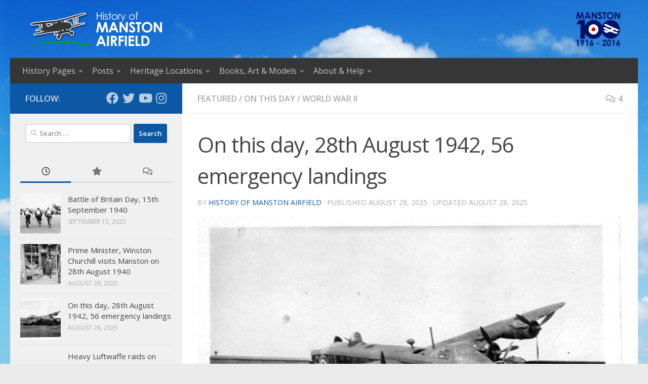

--- FILE ---
content_type: text/html; charset=UTF-8
request_url: https://www.manstonhistory.org.uk/on-this-day-28th-august-1942/
body_size: 30582
content:
<!DOCTYPE html>
<html class="no-js" lang="en-GB">
<head>
  <meta charset="UTF-8">
  <meta name="viewport" content="width=device-width, initial-scale=1.0">
  <link rel="profile" href="https://gmpg.org/xfn/11" />
  <link rel="pingback" href="https://www.manstonhistory.org.uk/xmlrpc.php">

  <meta name='robots' content='index, follow, max-image-preview:large, max-snippet:-1, max-video-preview:-1' />
<script>document.documentElement.className = document.documentElement.className.replace("no-js","js");</script>

	<!-- This site is optimized with the Yoast SEO plugin v26.1.1 - https://yoast.com/wordpress/plugins/seo/ -->
	<title>On this day, 28th August 1942, 56 emergency landings - History of Manston Airfield</title>
	<link rel="canonical" href="https://www.manstonhistory.org.uk/on-this-day-28th-august-1942/" />
	<meta property="og:locale" content="en_GB" />
	<meta property="og:type" content="article" />
	<meta property="og:title" content="On this day, 28th August 1942, 56 emergency landings - History of Manston Airfield" />
	<meta property="og:description" content="Fifty six emergency landings on the night of 28th/29th August 1942 left devastation that would lead to&nbsp;the approval for the new runway to be built. The Station Commander had already&#046;&#046;&#046;" />
	<meta property="og:url" content="https://www.manstonhistory.org.uk/on-this-day-28th-august-1942/" />
	<meta property="og:site_name" content="History of Manston Airfield" />
	<meta property="article:publisher" content="https://www.facebook.com/manstonhistory/" />
	<meta property="article:published_time" content="2025-08-28T07:30:49+00:00" />
	<meta property="article:modified_time" content="2025-08-28T16:48:27+00:00" />
	<meta property="og:image" content="https://www.manstonhistory.org.uk/wp-content/uploads/2020/04/No.218-Sqn-Short-Sterling-N3717.jpg" />
	<meta property="og:image:width" content="669" />
	<meta property="og:image:height" content="480" />
	<meta property="og:image:type" content="image/jpeg" />
	<meta name="author" content="History of Manston Airfield" />
	<meta name="twitter:card" content="summary_large_image" />
	<meta name="twitter:creator" content="@ManstonHistory" />
	<meta name="twitter:site" content="@ManstonHistory" />
	<meta name="twitter:label1" content="Written by" />
	<meta name="twitter:data1" content="History of Manston Airfield" />
	<meta name="twitter:label2" content="Estimated reading time" />
	<meta name="twitter:data2" content="9 minutes" />
	<script type="application/ld+json" class="yoast-schema-graph">{"@context":"https://schema.org","@graph":[{"@type":"Article","@id":"https://www.manstonhistory.org.uk/on-this-day-28th-august-1942/#article","isPartOf":{"@id":"https://www.manstonhistory.org.uk/on-this-day-28th-august-1942/"},"author":{"name":"History of Manston Airfield","@id":"https://www.manstonhistory.org.uk/#/schema/person/93fe32c6a2ec8b92f9f7ef5e1e4c7dd0"},"headline":"On this day, 28th August 1942, 56 emergency landings","datePublished":"2025-08-28T07:30:49+00:00","dateModified":"2025-08-28T16:48:27+00:00","mainEntityOfPage":{"@id":"https://www.manstonhistory.org.uk/on-this-day-28th-august-1942/"},"wordCount":1953,"commentCount":4,"publisher":{"@id":"https://www.manstonhistory.org.uk/#organization"},"image":{"@id":"https://www.manstonhistory.org.uk/on-this-day-28th-august-1942/#primaryimage"},"thumbnailUrl":"https://www.manstonhistory.org.uk/wp-content/uploads/2020/04/No.218-Sqn-Short-Sterling-N3717.jpg","keywords":["Manston 100 Years – Banner 3"],"articleSection":["Featured","On this day","World War II"],"inLanguage":"en-GB","potentialAction":[{"@type":"CommentAction","name":"Comment","target":["https://www.manstonhistory.org.uk/on-this-day-28th-august-1942/#respond"]}]},{"@type":"WebPage","@id":"https://www.manstonhistory.org.uk/on-this-day-28th-august-1942/","url":"https://www.manstonhistory.org.uk/on-this-day-28th-august-1942/","name":"On this day, 28th August 1942, 56 emergency landings - History of Manston Airfield","isPartOf":{"@id":"https://www.manstonhistory.org.uk/#website"},"primaryImageOfPage":{"@id":"https://www.manstonhistory.org.uk/on-this-day-28th-august-1942/#primaryimage"},"image":{"@id":"https://www.manstonhistory.org.uk/on-this-day-28th-august-1942/#primaryimage"},"thumbnailUrl":"https://www.manstonhistory.org.uk/wp-content/uploads/2020/04/No.218-Sqn-Short-Sterling-N3717.jpg","datePublished":"2025-08-28T07:30:49+00:00","dateModified":"2025-08-28T16:48:27+00:00","breadcrumb":{"@id":"https://www.manstonhistory.org.uk/on-this-day-28th-august-1942/#breadcrumb"},"inLanguage":"en-GB","potentialAction":[{"@type":"ReadAction","target":["https://www.manstonhistory.org.uk/on-this-day-28th-august-1942/"]}]},{"@type":"ImageObject","inLanguage":"en-GB","@id":"https://www.manstonhistory.org.uk/on-this-day-28th-august-1942/#primaryimage","url":"https://www.manstonhistory.org.uk/wp-content/uploads/2020/04/No.218-Sqn-Short-Sterling-N3717.jpg","contentUrl":"https://www.manstonhistory.org.uk/wp-content/uploads/2020/04/No.218-Sqn-Short-Sterling-N3717.jpg","width":669,"height":480},{"@type":"BreadcrumbList","@id":"https://www.manstonhistory.org.uk/on-this-day-28th-august-1942/#breadcrumb","itemListElement":[{"@type":"ListItem","position":1,"name":"Home","item":"https://www.manstonhistory.org.uk/"},{"@type":"ListItem","position":2,"name":"On this day, 28th August 1942, 56 emergency landings"}]},{"@type":"WebSite","@id":"https://www.manstonhistory.org.uk/#website","url":"https://www.manstonhistory.org.uk/","name":"History of Manston Airfield","description":" ","publisher":{"@id":"https://www.manstonhistory.org.uk/#organization"},"potentialAction":[{"@type":"SearchAction","target":{"@type":"EntryPoint","urlTemplate":"https://www.manstonhistory.org.uk/?s={search_term_string}"},"query-input":{"@type":"PropertyValueSpecification","valueRequired":true,"valueName":"search_term_string"}}],"inLanguage":"en-GB"},{"@type":"Organization","@id":"https://www.manstonhistory.org.uk/#organization","name":"History of Manston Airfield","url":"https://www.manstonhistory.org.uk/","logo":{"@type":"ImageObject","inLanguage":"en-GB","@id":"https://www.manstonhistory.org.uk/#/schema/logo/image/","url":"https://www.manstonhistory.org.uk/wp-content/uploads/2016/11/logo_darkgrayshadow_75_no_back_horizontal_title_white.png","contentUrl":"https://www.manstonhistory.org.uk/wp-content/uploads/2016/11/logo_darkgrayshadow_75_no_back_horizontal_title_white.png","width":275,"height":75,"caption":"History of Manston Airfield"},"image":{"@id":"https://www.manstonhistory.org.uk/#/schema/logo/image/"},"sameAs":["https://www.facebook.com/manstonhistory/","https://x.com/ManstonHistory"]},{"@type":"Person","@id":"https://www.manstonhistory.org.uk/#/schema/person/93fe32c6a2ec8b92f9f7ef5e1e4c7dd0","name":"History of Manston Airfield","image":{"@type":"ImageObject","inLanguage":"en-GB","@id":"https://www.manstonhistory.org.uk/#/schema/person/image/","url":"https://secure.gravatar.com/avatar/2f2308f87352da309f43aa2c45f6986b5938424c1a6b2c4f9e508ec39e2b2f0e?s=96&d=mm&r=g","contentUrl":"https://secure.gravatar.com/avatar/2f2308f87352da309f43aa2c45f6986b5938424c1a6b2c4f9e508ec39e2b2f0e?s=96&d=mm&r=g","caption":"History of Manston Airfield"}}]}</script>
	<!-- / Yoast SEO plugin. -->


<link rel="alternate" type="application/rss+xml" title="History of Manston Airfield &raquo; Feed" href="https://www.manstonhistory.org.uk/feed/" />
<link rel="alternate" type="application/rss+xml" title="History of Manston Airfield &raquo; Comments Feed" href="https://www.manstonhistory.org.uk/comments/feed/" />
<link id="hu-user-gfont" href="//fonts.googleapis.com/css?family=Open+Sans:400,400italic,300italic,300,600&subset=latin,latin-ext" rel="stylesheet" type="text/css"><link rel="alternate" type="application/rss+xml" title="History of Manston Airfield &raquo; On this day, 28th August 1942, 56 emergency landings Comments Feed" href="https://www.manstonhistory.org.uk/on-this-day-28th-august-1942/feed/" />
<link rel="alternate" title="oEmbed (JSON)" type="application/json+oembed" href="https://www.manstonhistory.org.uk/wp-json/oembed/1.0/embed?url=https%3A%2F%2Fwww.manstonhistory.org.uk%2Fon-this-day-28th-august-1942%2F" />
<link rel="alternate" title="oEmbed (XML)" type="text/xml+oembed" href="https://www.manstonhistory.org.uk/wp-json/oembed/1.0/embed?url=https%3A%2F%2Fwww.manstonhistory.org.uk%2Fon-this-day-28th-august-1942%2F&#038;format=xml" />
		<!-- This site uses the Google Analytics by MonsterInsights plugin v9.11.1 - Using Analytics tracking - https://www.monsterinsights.com/ -->
							<script src="//www.googletagmanager.com/gtag/js?id=G-T3WTD6B6CF"  data-cfasync="false" data-wpfc-render="false" async></script>
			<script data-cfasync="false" data-wpfc-render="false">
				var mi_version = '9.11.1';
				var mi_track_user = true;
				var mi_no_track_reason = '';
								var MonsterInsightsDefaultLocations = {"page_location":"https:\/\/www.manstonhistory.org.uk\/on-this-day-28th-august-1942\/"};
								if ( typeof MonsterInsightsPrivacyGuardFilter === 'function' ) {
					var MonsterInsightsLocations = (typeof MonsterInsightsExcludeQuery === 'object') ? MonsterInsightsPrivacyGuardFilter( MonsterInsightsExcludeQuery ) : MonsterInsightsPrivacyGuardFilter( MonsterInsightsDefaultLocations );
				} else {
					var MonsterInsightsLocations = (typeof MonsterInsightsExcludeQuery === 'object') ? MonsterInsightsExcludeQuery : MonsterInsightsDefaultLocations;
				}

								var disableStrs = [
										'ga-disable-G-T3WTD6B6CF',
									];

				/* Function to detect opted out users */
				function __gtagTrackerIsOptedOut() {
					for (var index = 0; index < disableStrs.length; index++) {
						if (document.cookie.indexOf(disableStrs[index] + '=true') > -1) {
							return true;
						}
					}

					return false;
				}

				/* Disable tracking if the opt-out cookie exists. */
				if (__gtagTrackerIsOptedOut()) {
					for (var index = 0; index < disableStrs.length; index++) {
						window[disableStrs[index]] = true;
					}
				}

				/* Opt-out function */
				function __gtagTrackerOptout() {
					for (var index = 0; index < disableStrs.length; index++) {
						document.cookie = disableStrs[index] + '=true; expires=Thu, 31 Dec 2099 23:59:59 UTC; path=/';
						window[disableStrs[index]] = true;
					}
				}

				if ('undefined' === typeof gaOptout) {
					function gaOptout() {
						__gtagTrackerOptout();
					}
				}
								window.dataLayer = window.dataLayer || [];

				window.MonsterInsightsDualTracker = {
					helpers: {},
					trackers: {},
				};
				if (mi_track_user) {
					function __gtagDataLayer() {
						dataLayer.push(arguments);
					}

					function __gtagTracker(type, name, parameters) {
						if (!parameters) {
							parameters = {};
						}

						if (parameters.send_to) {
							__gtagDataLayer.apply(null, arguments);
							return;
						}

						if (type === 'event') {
														parameters.send_to = monsterinsights_frontend.v4_id;
							var hookName = name;
							if (typeof parameters['event_category'] !== 'undefined') {
								hookName = parameters['event_category'] + ':' + name;
							}

							if (typeof MonsterInsightsDualTracker.trackers[hookName] !== 'undefined') {
								MonsterInsightsDualTracker.trackers[hookName](parameters);
							} else {
								__gtagDataLayer('event', name, parameters);
							}
							
						} else {
							__gtagDataLayer.apply(null, arguments);
						}
					}

					__gtagTracker('js', new Date());
					__gtagTracker('set', {
						'developer_id.dZGIzZG': true,
											});
					if ( MonsterInsightsLocations.page_location ) {
						__gtagTracker('set', MonsterInsightsLocations);
					}
										__gtagTracker('config', 'G-T3WTD6B6CF', {"forceSSL":"true","link_attribution":"true"} );
										window.gtag = __gtagTracker;										(function () {
						/* https://developers.google.com/analytics/devguides/collection/analyticsjs/ */
						/* ga and __gaTracker compatibility shim. */
						var noopfn = function () {
							return null;
						};
						var newtracker = function () {
							return new Tracker();
						};
						var Tracker = function () {
							return null;
						};
						var p = Tracker.prototype;
						p.get = noopfn;
						p.set = noopfn;
						p.send = function () {
							var args = Array.prototype.slice.call(arguments);
							args.unshift('send');
							__gaTracker.apply(null, args);
						};
						var __gaTracker = function () {
							var len = arguments.length;
							if (len === 0) {
								return;
							}
							var f = arguments[len - 1];
							if (typeof f !== 'object' || f === null || typeof f.hitCallback !== 'function') {
								if ('send' === arguments[0]) {
									var hitConverted, hitObject = false, action;
									if ('event' === arguments[1]) {
										if ('undefined' !== typeof arguments[3]) {
											hitObject = {
												'eventAction': arguments[3],
												'eventCategory': arguments[2],
												'eventLabel': arguments[4],
												'value': arguments[5] ? arguments[5] : 1,
											}
										}
									}
									if ('pageview' === arguments[1]) {
										if ('undefined' !== typeof arguments[2]) {
											hitObject = {
												'eventAction': 'page_view',
												'page_path': arguments[2],
											}
										}
									}
									if (typeof arguments[2] === 'object') {
										hitObject = arguments[2];
									}
									if (typeof arguments[5] === 'object') {
										Object.assign(hitObject, arguments[5]);
									}
									if ('undefined' !== typeof arguments[1].hitType) {
										hitObject = arguments[1];
										if ('pageview' === hitObject.hitType) {
											hitObject.eventAction = 'page_view';
										}
									}
									if (hitObject) {
										action = 'timing' === arguments[1].hitType ? 'timing_complete' : hitObject.eventAction;
										hitConverted = mapArgs(hitObject);
										__gtagTracker('event', action, hitConverted);
									}
								}
								return;
							}

							function mapArgs(args) {
								var arg, hit = {};
								var gaMap = {
									'eventCategory': 'event_category',
									'eventAction': 'event_action',
									'eventLabel': 'event_label',
									'eventValue': 'event_value',
									'nonInteraction': 'non_interaction',
									'timingCategory': 'event_category',
									'timingVar': 'name',
									'timingValue': 'value',
									'timingLabel': 'event_label',
									'page': 'page_path',
									'location': 'page_location',
									'title': 'page_title',
									'referrer' : 'page_referrer',
								};
								for (arg in args) {
																		if (!(!args.hasOwnProperty(arg) || !gaMap.hasOwnProperty(arg))) {
										hit[gaMap[arg]] = args[arg];
									} else {
										hit[arg] = args[arg];
									}
								}
								return hit;
							}

							try {
								f.hitCallback();
							} catch (ex) {
							}
						};
						__gaTracker.create = newtracker;
						__gaTracker.getByName = newtracker;
						__gaTracker.getAll = function () {
							return [];
						};
						__gaTracker.remove = noopfn;
						__gaTracker.loaded = true;
						window['__gaTracker'] = __gaTracker;
					})();
									} else {
										console.log("");
					(function () {
						function __gtagTracker() {
							return null;
						}

						window['__gtagTracker'] = __gtagTracker;
						window['gtag'] = __gtagTracker;
					})();
									}
			</script>
							<!-- / Google Analytics by MonsterInsights -->
		<style id='wp-img-auto-sizes-contain-inline-css'>
img:is([sizes=auto i],[sizes^="auto," i]){contain-intrinsic-size:3000px 1500px}
/*# sourceURL=wp-img-auto-sizes-contain-inline-css */
</style>
<link data-optimized="2" rel="stylesheet" href="https://www.manstonhistory.org.uk/wp-content/litespeed/css/c2bd5e92723184203bd5e9a54503a028.css?ver=3581b" />



<style id='wp-emoji-styles-inline-css'>

	img.wp-smiley, img.emoji {
		display: inline !important;
		border: none !important;
		box-shadow: none !important;
		height: 1em !important;
		width: 1em !important;
		margin: 0 0.07em !important;
		vertical-align: -0.1em !important;
		background: none !important;
		padding: 0 !important;
	}
/*# sourceURL=wp-emoji-styles-inline-css */
</style>

<style id='wp-block-image-inline-css'>
.wp-block-image>a,.wp-block-image>figure>a{display:inline-block}.wp-block-image img{box-sizing:border-box;height:auto;max-width:100%;vertical-align:bottom}@media not (prefers-reduced-motion){.wp-block-image img.hide{visibility:hidden}.wp-block-image img.show{animation:show-content-image .4s}}.wp-block-image[style*=border-radius] img,.wp-block-image[style*=border-radius]>a{border-radius:inherit}.wp-block-image.has-custom-border img{box-sizing:border-box}.wp-block-image.aligncenter{text-align:center}.wp-block-image.alignfull>a,.wp-block-image.alignwide>a{width:100%}.wp-block-image.alignfull img,.wp-block-image.alignwide img{height:auto;width:100%}.wp-block-image .aligncenter,.wp-block-image .alignleft,.wp-block-image .alignright,.wp-block-image.aligncenter,.wp-block-image.alignleft,.wp-block-image.alignright{display:table}.wp-block-image .aligncenter>figcaption,.wp-block-image .alignleft>figcaption,.wp-block-image .alignright>figcaption,.wp-block-image.aligncenter>figcaption,.wp-block-image.alignleft>figcaption,.wp-block-image.alignright>figcaption{caption-side:bottom;display:table-caption}.wp-block-image .alignleft{float:left;margin:.5em 1em .5em 0}.wp-block-image .alignright{float:right;margin:.5em 0 .5em 1em}.wp-block-image .aligncenter{margin-left:auto;margin-right:auto}.wp-block-image :where(figcaption){margin-bottom:1em;margin-top:.5em}.wp-block-image.is-style-circle-mask img{border-radius:9999px}@supports ((-webkit-mask-image:none) or (mask-image:none)) or (-webkit-mask-image:none){.wp-block-image.is-style-circle-mask img{border-radius:0;-webkit-mask-image:url('data:image/svg+xml;utf8,<svg viewBox="0 0 100 100" xmlns="http://www.w3.org/2000/svg"><circle cx="50" cy="50" r="50"/></svg>');mask-image:url('data:image/svg+xml;utf8,<svg viewBox="0 0 100 100" xmlns="http://www.w3.org/2000/svg"><circle cx="50" cy="50" r="50"/></svg>');mask-mode:alpha;-webkit-mask-position:center;mask-position:center;-webkit-mask-repeat:no-repeat;mask-repeat:no-repeat;-webkit-mask-size:contain;mask-size:contain}}:root :where(.wp-block-image.is-style-rounded img,.wp-block-image .is-style-rounded img){border-radius:9999px}.wp-block-image figure{margin:0}.wp-lightbox-container{display:flex;flex-direction:column;position:relative}.wp-lightbox-container img{cursor:zoom-in}.wp-lightbox-container img:hover+button{opacity:1}.wp-lightbox-container button{align-items:center;backdrop-filter:blur(16px) saturate(180%);background-color:#5a5a5a40;border:none;border-radius:4px;cursor:zoom-in;display:flex;height:20px;justify-content:center;opacity:0;padding:0;position:absolute;right:16px;text-align:center;top:16px;width:20px;z-index:100}@media not (prefers-reduced-motion){.wp-lightbox-container button{transition:opacity .2s ease}}.wp-lightbox-container button:focus-visible{outline:3px auto #5a5a5a40;outline:3px auto -webkit-focus-ring-color;outline-offset:3px}.wp-lightbox-container button:hover{cursor:pointer;opacity:1}.wp-lightbox-container button:focus{opacity:1}.wp-lightbox-container button:focus,.wp-lightbox-container button:hover,.wp-lightbox-container button:not(:hover):not(:active):not(.has-background){background-color:#5a5a5a40;border:none}.wp-lightbox-overlay{box-sizing:border-box;cursor:zoom-out;height:100vh;left:0;overflow:hidden;position:fixed;top:0;visibility:hidden;width:100%;z-index:100000}.wp-lightbox-overlay .close-button{align-items:center;cursor:pointer;display:flex;justify-content:center;min-height:40px;min-width:40px;padding:0;position:absolute;right:calc(env(safe-area-inset-right) + 16px);top:calc(env(safe-area-inset-top) + 16px);z-index:5000000}.wp-lightbox-overlay .close-button:focus,.wp-lightbox-overlay .close-button:hover,.wp-lightbox-overlay .close-button:not(:hover):not(:active):not(.has-background){background:none;border:none}.wp-lightbox-overlay .lightbox-image-container{height:var(--wp--lightbox-container-height);left:50%;overflow:hidden;position:absolute;top:50%;transform:translate(-50%,-50%);transform-origin:top left;width:var(--wp--lightbox-container-width);z-index:9999999999}.wp-lightbox-overlay .wp-block-image{align-items:center;box-sizing:border-box;display:flex;height:100%;justify-content:center;margin:0;position:relative;transform-origin:0 0;width:100%;z-index:3000000}.wp-lightbox-overlay .wp-block-image img{height:var(--wp--lightbox-image-height);min-height:var(--wp--lightbox-image-height);min-width:var(--wp--lightbox-image-width);width:var(--wp--lightbox-image-width)}.wp-lightbox-overlay .wp-block-image figcaption{display:none}.wp-lightbox-overlay button{background:none;border:none}.wp-lightbox-overlay .scrim{background-color:#fff;height:100%;opacity:.9;position:absolute;width:100%;z-index:2000000}.wp-lightbox-overlay.active{visibility:visible}@media not (prefers-reduced-motion){.wp-lightbox-overlay.active{animation:turn-on-visibility .25s both}.wp-lightbox-overlay.active img{animation:turn-on-visibility .35s both}.wp-lightbox-overlay.show-closing-animation:not(.active){animation:turn-off-visibility .35s both}.wp-lightbox-overlay.show-closing-animation:not(.active) img{animation:turn-off-visibility .25s both}.wp-lightbox-overlay.zoom.active{animation:none;opacity:1;visibility:visible}.wp-lightbox-overlay.zoom.active .lightbox-image-container{animation:lightbox-zoom-in .4s}.wp-lightbox-overlay.zoom.active .lightbox-image-container img{animation:none}.wp-lightbox-overlay.zoom.active .scrim{animation:turn-on-visibility .4s forwards}.wp-lightbox-overlay.zoom.show-closing-animation:not(.active){animation:none}.wp-lightbox-overlay.zoom.show-closing-animation:not(.active) .lightbox-image-container{animation:lightbox-zoom-out .4s}.wp-lightbox-overlay.zoom.show-closing-animation:not(.active) .lightbox-image-container img{animation:none}.wp-lightbox-overlay.zoom.show-closing-animation:not(.active) .scrim{animation:turn-off-visibility .4s forwards}}@keyframes show-content-image{0%{visibility:hidden}99%{visibility:hidden}to{visibility:visible}}@keyframes turn-on-visibility{0%{opacity:0}to{opacity:1}}@keyframes turn-off-visibility{0%{opacity:1;visibility:visible}99%{opacity:0;visibility:visible}to{opacity:0;visibility:hidden}}@keyframes lightbox-zoom-in{0%{transform:translate(calc((-100vw + var(--wp--lightbox-scrollbar-width))/2 + var(--wp--lightbox-initial-left-position)),calc(-50vh + var(--wp--lightbox-initial-top-position))) scale(var(--wp--lightbox-scale))}to{transform:translate(-50%,-50%) scale(1)}}@keyframes lightbox-zoom-out{0%{transform:translate(-50%,-50%) scale(1);visibility:visible}99%{visibility:visible}to{transform:translate(calc((-100vw + var(--wp--lightbox-scrollbar-width))/2 + var(--wp--lightbox-initial-left-position)),calc(-50vh + var(--wp--lightbox-initial-top-position))) scale(var(--wp--lightbox-scale));visibility:hidden}}
/*# sourceURL=https://www.manstonhistory.org.uk/wp-includes/blocks/image/style.min.css */
</style>

<style id='global-styles-inline-css'>
:root{--wp--preset--aspect-ratio--square: 1;--wp--preset--aspect-ratio--4-3: 4/3;--wp--preset--aspect-ratio--3-4: 3/4;--wp--preset--aspect-ratio--3-2: 3/2;--wp--preset--aspect-ratio--2-3: 2/3;--wp--preset--aspect-ratio--16-9: 16/9;--wp--preset--aspect-ratio--9-16: 9/16;--wp--preset--color--black: #000000;--wp--preset--color--cyan-bluish-gray: #abb8c3;--wp--preset--color--white: #ffffff;--wp--preset--color--pale-pink: #f78da7;--wp--preset--color--vivid-red: #cf2e2e;--wp--preset--color--luminous-vivid-orange: #ff6900;--wp--preset--color--luminous-vivid-amber: #fcb900;--wp--preset--color--light-green-cyan: #7bdcb5;--wp--preset--color--vivid-green-cyan: #00d084;--wp--preset--color--pale-cyan-blue: #8ed1fc;--wp--preset--color--vivid-cyan-blue: #0693e3;--wp--preset--color--vivid-purple: #9b51e0;--wp--preset--gradient--vivid-cyan-blue-to-vivid-purple: linear-gradient(135deg,rgb(6,147,227) 0%,rgb(155,81,224) 100%);--wp--preset--gradient--light-green-cyan-to-vivid-green-cyan: linear-gradient(135deg,rgb(122,220,180) 0%,rgb(0,208,130) 100%);--wp--preset--gradient--luminous-vivid-amber-to-luminous-vivid-orange: linear-gradient(135deg,rgb(252,185,0) 0%,rgb(255,105,0) 100%);--wp--preset--gradient--luminous-vivid-orange-to-vivid-red: linear-gradient(135deg,rgb(255,105,0) 0%,rgb(207,46,46) 100%);--wp--preset--gradient--very-light-gray-to-cyan-bluish-gray: linear-gradient(135deg,rgb(238,238,238) 0%,rgb(169,184,195) 100%);--wp--preset--gradient--cool-to-warm-spectrum: linear-gradient(135deg,rgb(74,234,220) 0%,rgb(151,120,209) 20%,rgb(207,42,186) 40%,rgb(238,44,130) 60%,rgb(251,105,98) 80%,rgb(254,248,76) 100%);--wp--preset--gradient--blush-light-purple: linear-gradient(135deg,rgb(255,206,236) 0%,rgb(152,150,240) 100%);--wp--preset--gradient--blush-bordeaux: linear-gradient(135deg,rgb(254,205,165) 0%,rgb(254,45,45) 50%,rgb(107,0,62) 100%);--wp--preset--gradient--luminous-dusk: linear-gradient(135deg,rgb(255,203,112) 0%,rgb(199,81,192) 50%,rgb(65,88,208) 100%);--wp--preset--gradient--pale-ocean: linear-gradient(135deg,rgb(255,245,203) 0%,rgb(182,227,212) 50%,rgb(51,167,181) 100%);--wp--preset--gradient--electric-grass: linear-gradient(135deg,rgb(202,248,128) 0%,rgb(113,206,126) 100%);--wp--preset--gradient--midnight: linear-gradient(135deg,rgb(2,3,129) 0%,rgb(40,116,252) 100%);--wp--preset--font-size--small: 13px;--wp--preset--font-size--medium: 20px;--wp--preset--font-size--large: 36px;--wp--preset--font-size--x-large: 42px;--wp--preset--spacing--20: 0.44rem;--wp--preset--spacing--30: 0.67rem;--wp--preset--spacing--40: 1rem;--wp--preset--spacing--50: 1.5rem;--wp--preset--spacing--60: 2.25rem;--wp--preset--spacing--70: 3.38rem;--wp--preset--spacing--80: 5.06rem;--wp--preset--shadow--natural: 6px 6px 9px rgba(0, 0, 0, 0.2);--wp--preset--shadow--deep: 12px 12px 50px rgba(0, 0, 0, 0.4);--wp--preset--shadow--sharp: 6px 6px 0px rgba(0, 0, 0, 0.2);--wp--preset--shadow--outlined: 6px 6px 0px -3px rgb(255, 255, 255), 6px 6px rgb(0, 0, 0);--wp--preset--shadow--crisp: 6px 6px 0px rgb(0, 0, 0);}:where(.is-layout-flex){gap: 0.5em;}:where(.is-layout-grid){gap: 0.5em;}body .is-layout-flex{display: flex;}.is-layout-flex{flex-wrap: wrap;align-items: center;}.is-layout-flex > :is(*, div){margin: 0;}body .is-layout-grid{display: grid;}.is-layout-grid > :is(*, div){margin: 0;}:where(.wp-block-columns.is-layout-flex){gap: 2em;}:where(.wp-block-columns.is-layout-grid){gap: 2em;}:where(.wp-block-post-template.is-layout-flex){gap: 1.25em;}:where(.wp-block-post-template.is-layout-grid){gap: 1.25em;}.has-black-color{color: var(--wp--preset--color--black) !important;}.has-cyan-bluish-gray-color{color: var(--wp--preset--color--cyan-bluish-gray) !important;}.has-white-color{color: var(--wp--preset--color--white) !important;}.has-pale-pink-color{color: var(--wp--preset--color--pale-pink) !important;}.has-vivid-red-color{color: var(--wp--preset--color--vivid-red) !important;}.has-luminous-vivid-orange-color{color: var(--wp--preset--color--luminous-vivid-orange) !important;}.has-luminous-vivid-amber-color{color: var(--wp--preset--color--luminous-vivid-amber) !important;}.has-light-green-cyan-color{color: var(--wp--preset--color--light-green-cyan) !important;}.has-vivid-green-cyan-color{color: var(--wp--preset--color--vivid-green-cyan) !important;}.has-pale-cyan-blue-color{color: var(--wp--preset--color--pale-cyan-blue) !important;}.has-vivid-cyan-blue-color{color: var(--wp--preset--color--vivid-cyan-blue) !important;}.has-vivid-purple-color{color: var(--wp--preset--color--vivid-purple) !important;}.has-black-background-color{background-color: var(--wp--preset--color--black) !important;}.has-cyan-bluish-gray-background-color{background-color: var(--wp--preset--color--cyan-bluish-gray) !important;}.has-white-background-color{background-color: var(--wp--preset--color--white) !important;}.has-pale-pink-background-color{background-color: var(--wp--preset--color--pale-pink) !important;}.has-vivid-red-background-color{background-color: var(--wp--preset--color--vivid-red) !important;}.has-luminous-vivid-orange-background-color{background-color: var(--wp--preset--color--luminous-vivid-orange) !important;}.has-luminous-vivid-amber-background-color{background-color: var(--wp--preset--color--luminous-vivid-amber) !important;}.has-light-green-cyan-background-color{background-color: var(--wp--preset--color--light-green-cyan) !important;}.has-vivid-green-cyan-background-color{background-color: var(--wp--preset--color--vivid-green-cyan) !important;}.has-pale-cyan-blue-background-color{background-color: var(--wp--preset--color--pale-cyan-blue) !important;}.has-vivid-cyan-blue-background-color{background-color: var(--wp--preset--color--vivid-cyan-blue) !important;}.has-vivid-purple-background-color{background-color: var(--wp--preset--color--vivid-purple) !important;}.has-black-border-color{border-color: var(--wp--preset--color--black) !important;}.has-cyan-bluish-gray-border-color{border-color: var(--wp--preset--color--cyan-bluish-gray) !important;}.has-white-border-color{border-color: var(--wp--preset--color--white) !important;}.has-pale-pink-border-color{border-color: var(--wp--preset--color--pale-pink) !important;}.has-vivid-red-border-color{border-color: var(--wp--preset--color--vivid-red) !important;}.has-luminous-vivid-orange-border-color{border-color: var(--wp--preset--color--luminous-vivid-orange) !important;}.has-luminous-vivid-amber-border-color{border-color: var(--wp--preset--color--luminous-vivid-amber) !important;}.has-light-green-cyan-border-color{border-color: var(--wp--preset--color--light-green-cyan) !important;}.has-vivid-green-cyan-border-color{border-color: var(--wp--preset--color--vivid-green-cyan) !important;}.has-pale-cyan-blue-border-color{border-color: var(--wp--preset--color--pale-cyan-blue) !important;}.has-vivid-cyan-blue-border-color{border-color: var(--wp--preset--color--vivid-cyan-blue) !important;}.has-vivid-purple-border-color{border-color: var(--wp--preset--color--vivid-purple) !important;}.has-vivid-cyan-blue-to-vivid-purple-gradient-background{background: var(--wp--preset--gradient--vivid-cyan-blue-to-vivid-purple) !important;}.has-light-green-cyan-to-vivid-green-cyan-gradient-background{background: var(--wp--preset--gradient--light-green-cyan-to-vivid-green-cyan) !important;}.has-luminous-vivid-amber-to-luminous-vivid-orange-gradient-background{background: var(--wp--preset--gradient--luminous-vivid-amber-to-luminous-vivid-orange) !important;}.has-luminous-vivid-orange-to-vivid-red-gradient-background{background: var(--wp--preset--gradient--luminous-vivid-orange-to-vivid-red) !important;}.has-very-light-gray-to-cyan-bluish-gray-gradient-background{background: var(--wp--preset--gradient--very-light-gray-to-cyan-bluish-gray) !important;}.has-cool-to-warm-spectrum-gradient-background{background: var(--wp--preset--gradient--cool-to-warm-spectrum) !important;}.has-blush-light-purple-gradient-background{background: var(--wp--preset--gradient--blush-light-purple) !important;}.has-blush-bordeaux-gradient-background{background: var(--wp--preset--gradient--blush-bordeaux) !important;}.has-luminous-dusk-gradient-background{background: var(--wp--preset--gradient--luminous-dusk) !important;}.has-pale-ocean-gradient-background{background: var(--wp--preset--gradient--pale-ocean) !important;}.has-electric-grass-gradient-background{background: var(--wp--preset--gradient--electric-grass) !important;}.has-midnight-gradient-background{background: var(--wp--preset--gradient--midnight) !important;}.has-small-font-size{font-size: var(--wp--preset--font-size--small) !important;}.has-medium-font-size{font-size: var(--wp--preset--font-size--medium) !important;}.has-large-font-size{font-size: var(--wp--preset--font-size--large) !important;}.has-x-large-font-size{font-size: var(--wp--preset--font-size--x-large) !important;}
/*# sourceURL=global-styles-inline-css */
</style>

<style id='classic-theme-styles-inline-css'>
/*! This file is auto-generated */
.wp-block-button__link{color:#fff;background-color:#32373c;border-radius:9999px;box-shadow:none;text-decoration:none;padding:calc(.667em + 2px) calc(1.333em + 2px);font-size:1.125em}.wp-block-file__button{background:#32373c;color:#fff;text-decoration:none}
/*# sourceURL=/wp-includes/css/classic-themes.min.css */
</style>






<style id='woocommerce-inline-inline-css'>
.woocommerce form .form-row .required { visibility: visible; }
/*# sourceURL=woocommerce-inline-inline-css */
</style>



<style id='hueman-main-style-inline-css'>
body { font-family:'Open Sans', Arial, sans-serif;font-size:1.00rem }@media only screen and (min-width: 720px) {
        .nav > li { font-size:1.00rem; }
      }.sidebar .widget { padding-left: 20px; padding-right: 20px; padding-top: 20px; }::selection { background-color: #0c58a4; }
::-moz-selection { background-color: #0c58a4; }a,a>span.hu-external::after,.themeform label .required,#flexslider-featured .flex-direction-nav .flex-next:hover,#flexslider-featured .flex-direction-nav .flex-prev:hover,.post-hover:hover .post-title a,.post-title a:hover,.sidebar.s1 .post-nav li a:hover i,.content .post-nav li a:hover i,.post-related a:hover,.sidebar.s1 .widget_rss ul li a,#footer .widget_rss ul li a,.sidebar.s1 .widget_calendar a,#footer .widget_calendar a,.sidebar.s1 .alx-tab .tab-item-category a,.sidebar.s1 .alx-posts .post-item-category a,.sidebar.s1 .alx-tab li:hover .tab-item-title a,.sidebar.s1 .alx-tab li:hover .tab-item-comment a,.sidebar.s1 .alx-posts li:hover .post-item-title a,#footer .alx-tab .tab-item-category a,#footer .alx-posts .post-item-category a,#footer .alx-tab li:hover .tab-item-title a,#footer .alx-tab li:hover .tab-item-comment a,#footer .alx-posts li:hover .post-item-title a,.comment-tabs li.active a,.comment-awaiting-moderation,.child-menu a:hover,.child-menu .current_page_item > a,.wp-pagenavi a,.entry.woocommerce div.product .woocommerce-tabs ul.tabs li.active a{ color: #0c58a4; }input[type="submit"],.themeform button[type="submit"],.sidebar.s1 .sidebar-top,.sidebar.s1 .sidebar-toggle,#flexslider-featured .flex-control-nav li a.flex-active,.post-tags a:hover,.sidebar.s1 .widget_calendar caption,#footer .widget_calendar caption,.author-bio .bio-avatar:after,.commentlist li.bypostauthor > .comment-body:after,.commentlist li.comment-author-admin > .comment-body:after,.themeform .woocommerce #respond input#submit.alt,.themeform .woocommerce a.button.alt,.themeform .woocommerce button.button.alt,.themeform .woocommerce input.button.alt{ background-color: #0c58a4; }.post-format .format-container { border-color: #0c58a4; }.sidebar.s1 .alx-tabs-nav li.active a,#footer .alx-tabs-nav li.active a,.comment-tabs li.active a,.wp-pagenavi a:hover,.wp-pagenavi a:active,.wp-pagenavi span.current,.entry.woocommerce div.product .woocommerce-tabs ul.tabs li.active a{ border-bottom-color: #0c58a4!important; }.sidebar.s2 .post-nav li a:hover i,
.sidebar.s2 .widget_rss ul li a,
.sidebar.s2 .widget_calendar a,
.sidebar.s2 .alx-tab .tab-item-category a,
.sidebar.s2 .alx-posts .post-item-category a,
.sidebar.s2 .alx-tab li:hover .tab-item-title a,
.sidebar.s2 .alx-tab li:hover .tab-item-comment a,
.sidebar.s2 .alx-posts li:hover .post-item-title a { color: #00a611; }
.sidebar.s2 .sidebar-top,.sidebar.s2 .sidebar-toggle,.post-comments,.jp-play-bar,.jp-volume-bar-value,.sidebar.s2 .widget_calendar caption,.themeform .woocommerce #respond input#submit,.themeform .woocommerce a.button,.themeform .woocommerce button.button,.themeform .woocommerce input.button{ background-color: #00a611; }.sidebar.s2 .alx-tabs-nav li.active a { border-bottom-color: #00a611; }
.post-comments::before { border-right-color: #00a611; }
      .search-expand,
              #nav-topbar.nav-container { background-color: #353635}@media only screen and (min-width: 720px) {
                #nav-topbar .nav ul { background-color: #353635; }
              }.is-scrolled #header .nav-container.desktop-sticky,
              .is-scrolled #header .search-expand { background-color: #353635; background-color: rgba(53,54,53,0.90) }.is-scrolled .topbar-transparent #nav-topbar.desktop-sticky .nav ul { background-color: #353635; background-color: rgba(53,54,53,0.95) }#header { background-color: #eaeaea; }
@media only screen and (min-width: 720px) {
  #nav-header .nav ul { background-color: #eaeaea; }
}
        #header #nav-mobile { background-color: #33363b; }.is-scrolled #header #nav-mobile { background-color: #33363b; background-color: rgba(51,54,59,0.90) }#nav-header.nav-container, #main-header-search .search-expand { background-color: #353635; }
@media only screen and (min-width: 720px) {
  #nav-header .nav ul { background-color: #353635; }
}
        #footer-bottom { background-color: #0c58a4; }.site-title a img { max-height: 75px; }img { -webkit-border-radius: 3px; border-radius: 3px; }body {background: #eaeaea url(https://www.manstonhistory.org.uk/wp-content/uploads/2016/08/Sky-e1472077676301.jpg) no-repeat center top;background-attachment:fixed;background-size: cover;}

/*# sourceURL=hueman-main-style-inline-css */
</style>




<script id="post-views-counter-frontend-js-before">
var pvcArgsFrontend = {"mode":"js","postID":375,"requestURL":"https:\/\/www.manstonhistory.org.uk\/wp-admin\/admin-ajax.php","nonce":"110e6f713d","dataStorage":"cookies","multisite":false,"path":"\/","domain":""};

//# sourceURL=post-views-counter-frontend-js-before
</script>
<script src="https://www.manstonhistory.org.uk/wp-content/plugins/post-views-counter/js/frontend.min.js?ver=1.5.6" id="post-views-counter-frontend-js"></script>
<script src="https://www.manstonhistory.org.uk/wp-content/plugins/google-analytics-for-wordpress/assets/js/frontend-gtag.min.js?ver=9.11.1" id="monsterinsights-frontend-script-js" async data-wp-strategy="async"></script>
<script data-cfasync="false" data-wpfc-render="false" id='monsterinsights-frontend-script-js-extra'>var monsterinsights_frontend = {"js_events_tracking":"true","download_extensions":"doc,pdf,ppt,zip,xls,docx,pptx,xlsx","inbound_paths":"[{\"path\":\"\\\/go\\\/\",\"label\":\"affiliate\"},{\"path\":\"\\\/recommend\\\/\",\"label\":\"affiliate\"}]","home_url":"https:\/\/www.manstonhistory.org.uk","hash_tracking":"false","v4_id":"G-T3WTD6B6CF"};</script>
<script src="https://www.manstonhistory.org.uk/wp-includes/js/jquery/jquery.min.js?ver=3.7.1" id="jquery-core-js"></script>
<script src="https://www.manstonhistory.org.uk/wp-includes/js/jquery/jquery-migrate.min.js?ver=3.4.1" id="jquery-migrate-js"></script>
<script src="https://www.manstonhistory.org.uk/wp-content/plugins/woocommerce/assets/js/jquery-blockui/jquery.blockUI.min.js?ver=2.7.0-wc.10.2.3" id="jquery-blockui-js" defer data-wp-strategy="defer"></script>
<script id="wc-add-to-cart-js-extra">
var wc_add_to_cart_params = {"ajax_url":"/wp-admin/admin-ajax.php","wc_ajax_url":"/?wc-ajax=%%endpoint%%","i18n_view_cart":"View basket","cart_url":"https://www.manstonhistory.org.uk/basket/","is_cart":"","cart_redirect_after_add":"no"};
//# sourceURL=wc-add-to-cart-js-extra
</script>
<script src="https://www.manstonhistory.org.uk/wp-content/plugins/woocommerce/assets/js/frontend/add-to-cart.min.js?ver=10.2.3" id="wc-add-to-cart-js" defer data-wp-strategy="defer"></script>
<script src="https://www.manstonhistory.org.uk/wp-content/plugins/woocommerce/assets/js/js-cookie/js.cookie.min.js?ver=2.1.4-wc.10.2.3" id="js-cookie-js" defer data-wp-strategy="defer"></script>
<script id="woocommerce-js-extra">
var woocommerce_params = {"ajax_url":"/wp-admin/admin-ajax.php","wc_ajax_url":"/?wc-ajax=%%endpoint%%","i18n_password_show":"Show password","i18n_password_hide":"Hide password"};
//# sourceURL=woocommerce-js-extra
</script>
<script src="https://www.manstonhistory.org.uk/wp-content/plugins/woocommerce/assets/js/frontend/woocommerce.min.js?ver=10.2.3" id="woocommerce-js" defer data-wp-strategy="defer"></script>
<script src="https://www.manstonhistory.org.uk/wp-content/themes/hueman/assets/front/js/libs/mobile-detect.min.js?ver=3.7.27" id="mobile-detect-js" defer></script>
<link rel="https://api.w.org/" href="https://www.manstonhistory.org.uk/wp-json/" /><link rel="alternate" title="JSON" type="application/json" href="https://www.manstonhistory.org.uk/wp-json/wp/v2/posts/375" /><link rel="EditURI" type="application/rsd+xml" title="RSD" href="https://www.manstonhistory.org.uk/xmlrpc.php?rsd" />
<meta name="generator" content="WordPress 6.9" />
<meta name="generator" content="WooCommerce 10.2.3" />
<link rel='shortlink' href='https://www.manstonhistory.org.uk/?p=375' />
		<meta name="viewport" content="initial-scale=1.0, user-scalable=no" />
	        <style>
                    </style>
<link rel="apple-touch-icon" sizes="180x180" href="/wp-content/uploads/fbrfg/apple-touch-icon.png">
<link rel="icon" type="image/png" href="/wp-content/uploads/fbrfg/favicon-32x32.png" sizes="32x32">
<link rel="icon" type="image/png" href="/wp-content/uploads/fbrfg/favicon-16x16.png" sizes="16x16">
<link rel="manifest" href="/wp-content/uploads/fbrfg/manifest.json">
<link rel="mask-icon" href="/wp-content/uploads/fbrfg/safari-pinned-tab.svg" color="#5bbad5">
<link rel="shortcut icon" href="/wp-content/uploads/fbrfg/favicon.ico">
<meta name="msapplication-config" content="/wp-content/uploads/fbrfg/browserconfig.xml">
<meta name="theme-color" content="#ffffff">    <link rel="preload" as="font" type="font/woff2" href="https://www.manstonhistory.org.uk/wp-content/themes/hueman/assets/front/webfonts/fa-brands-400.woff2?v=5.15.2" crossorigin="anonymous"/>
    <link rel="preload" as="font" type="font/woff2" href="https://www.manstonhistory.org.uk/wp-content/themes/hueman/assets/front/webfonts/fa-regular-400.woff2?v=5.15.2" crossorigin="anonymous"/>
    <link rel="preload" as="font" type="font/woff2" href="https://www.manstonhistory.org.uk/wp-content/themes/hueman/assets/front/webfonts/fa-solid-900.woff2?v=5.15.2" crossorigin="anonymous"/>
  <!--[if lt IE 9]>
<script src="https://www.manstonhistory.org.uk/wp-content/themes/hueman/assets/front/js/ie/html5shiv-printshiv.min.js"></script>
<script src="https://www.manstonhistory.org.uk/wp-content/themes/hueman/assets/front/js/ie/selectivizr.js"></script>
<![endif]-->
	<noscript><style>.woocommerce-product-gallery{ opacity: 1 !important; }</style></noscript>
	
<!-- Dynamic Widgets by QURL loaded - http://www.dynamic-widgets.com //-->
<link rel="icon" href="https://www.manstonhistory.org.uk/wp-content/uploads/2016/11/cropped-Logo-for-favicon-3-150x150.png" sizes="32x32" />
<link rel="icon" href="https://www.manstonhistory.org.uk/wp-content/uploads/2016/11/cropped-Logo-for-favicon-3-300x300.png" sizes="192x192" />
<link rel="apple-touch-icon" href="https://www.manstonhistory.org.uk/wp-content/uploads/2016/11/cropped-Logo-for-favicon-3-300x300.png" />
<meta name="msapplication-TileImage" content="https://www.manstonhistory.org.uk/wp-content/uploads/2016/11/cropped-Logo-for-favicon-3-300x300.png" />
		<style id="wp-custom-css">
			/*
You can add your own CSS here.

Click the help icon above to learn more.

Use this field to test small chunks of CSS code. For important CSS customisations, it is recommended to modify the style.css file of a child theme.
http//codex.wordpress.org/Child_Themes
*/
.nav>li>a {padding-top:15px; padding-bottom:15px;padding-left:9px;padding-right:9px}		</style>
		<style id="sccss">/* id=#, class=.*/

h3 {color: #224444;}
body {font-weight:400}

/* Added 22/11/2020 */
#header .hu-pad {
    padding-top: 10px!important;
    padding-bottom: 0px!important;
}
#header .pad {padding-top:0; padding-bottom:0;}
header#header {background: transparent;}
#search-2 {padding: 20px 30px 10px;}
.boxed #wrapper { box-shadow: none; }
/*.widget_text, .widget_hu_tabs {padding: 10px 30px 20px !important;}*/

/* Specific padding for widget in header for RHS - Manston 100 logo */
#header .widget_text {padding: 10px 0 20px 0!important;}

.entry.excerpt {color: #224444;}
.entry { color: #224444; }

.recent-posts-2 li {color: #000000;}
/*.site-description {font-size: 48px; color:#FFFFFF; font-weight: 300; padding-top:28px;padding-bottom:28px; text-shadow: 1px 1px 3px rgba(0, 0, 0, 0.8);} */
.site-description {font-size: 28px; color:#FFFFFF; font-weight: 300; padding-left: 28px; padding-top:38px;padding-bottom:0px; text-shadow: 1px 1px 3px rgba(0, 0, 0, 0.8);} 

/* This day in history plug-in */
tdih_table th, td {min-width:100px;text-align:left !important;vertical-align: top !important;}
.entry table th {text-align:left !important;}
.tdih_list ul li {list-style:none;}
.tdih_event_type {list-style:none !important;}
.tdih_list li {padding-bottom:12px;}

/* Google Maps Plug in */
.gglmps_container_map {padding-bottom:12px;}

.entry .wp-caption-text {color: #2F4F4F; font-style: normal; line-height: 16px;padding-bottom:10px;}

/* Wordpress update of August 2018 */
figcaption , .mhcaption, cite {color: #2F4F4F; margin-top:0px!important; padding-top:8px!important; padding-bottom:20px!important; margin-bottom:10px; line-height:16px;font-size:13px!important;text-align:center!important}

/* Caption spacing for videos */
.wp-block-embed-youtube figcaption {padding-top:8px;}
.menu-item a {padding:10px 9px;}

.wp-block-code code {padding-top:10px!important;padding-bottom:10px!important;padding-left:20px!important; padding-right:20px!important; margin-bottom:10px;}</style></head>

<body class="wp-singular post-template-default single single-post postid-375 single-format-standard wp-custom-logo wp-embed-responsive wp-theme-hueman wp-child-theme-manston-history theme-hueman woocommerce-no-js col-2cr full-width header-desktop-sticky header-mobile-sticky hueman-3-7-27-with-child-theme unknown">
<div id="wrapper">
  <a class="screen-reader-text skip-link" href="#content">Skip to content</a>
  
  <header id="header" class="main-menu-mobile-on one-mobile-menu main_menu header-ads-desktop  topbar-transparent no-header-img">
        <nav class="nav-container group mobile-menu mobile-sticky " id="nav-mobile" data-menu-id="header-1">
  <div class="mobile-title-logo-in-header"><p class="site-title">                  <a class="custom-logo-link" href="https://www.manstonhistory.org.uk/" rel="home" title="History of Manston Airfield | Home page"><img src="https://www.manstonhistory.org.uk/wp-content/uploads/2016/11/logo_darkgrayshadow_75_no_back_horizontal_title_white.png" alt="History of Manston Airfield" width="275" height="75"/></a>                </p></div>
        
                    <!-- <div class="ham__navbar-toggler collapsed" aria-expanded="false">
          <div class="ham__navbar-span-wrapper">
            <span class="ham-toggler-menu__span"></span>
          </div>
        </div> -->
        <button class="ham__navbar-toggler-two collapsed" title="Menu" aria-expanded="false">
          <span class="ham__navbar-span-wrapper">
            <span class="line line-1"></span>
            <span class="line line-2"></span>
            <span class="line line-3"></span>
          </span>
        </button>
            
      <div class="nav-text"></div>
      <div class="nav-wrap container">
                  <ul class="nav container-inner group mobile-search">
                            <li>
                  <form role="search" method="get" class="search-form" action="https://www.manstonhistory.org.uk/">
				<label>
					<span class="screen-reader-text">Search for:</span>
					<input type="search" class="search-field" placeholder="Search &hellip;" value="" name="s" />
				</label>
				<input type="submit" class="search-submit" value="Search" />
			</form>                </li>
                      </ul>
                <ul id="menu-sections" class="nav container-inner group"><li id="menu-item-14337" class="menu-item menu-item-type-custom menu-item-object-custom menu-item-has-children menu-item-14337"><a href="#">History Pages</a>
<ul class="sub-menu">
	<li id="menu-item-13463" class="menu-item menu-item-type-post_type menu-item-object-page menu-item-13463"><a href="https://www.manstonhistory.org.uk/key-events-manstons-history/">Key Events in Manston’s History</a></li>
	<li id="menu-item-14336" class="menu-item menu-item-type-post_type menu-item-object-page menu-item-14336"><a href="https://www.manstonhistory.org.uk/manston-layout-history/">Manston Layout History</a></li>
	<li id="menu-item-85" class="menu-item menu-item-type-post_type menu-item-object-page menu-item-85"><a href="https://www.manstonhistory.org.uk/timeline/">On This Day</a></li>
	<li id="menu-item-13425" class="menu-item menu-item-type-post_type menu-item-object-page menu-item-13425"><a href="https://www.manstonhistory.org.uk/squadrons-and-units/">Squadrons and Units Timeline</a></li>
	<li id="menu-item-1362" class="menu-item menu-item-type-post_type menu-item-object-page menu-item-1362"><a href="https://www.manstonhistory.org.uk/aircraft-at-manston/">Aircraft at Manston</a></li>
	<li id="menu-item-2723" class="menu-item menu-item-type-custom menu-item-object-custom menu-item-2723"><a href="#">People (In Development)</a></li>
</ul>
</li>
<li id="menu-item-2725" class="menu-item menu-item-type-custom menu-item-object-custom menu-item-has-children menu-item-2725"><a href="#">Posts</a>
<ul class="sub-menu">
	<li id="menu-item-392" class="menu-item menu-item-type-post_type menu-item-object-page menu-item-392"><a href="https://www.manstonhistory.org.uk/all-posts/">All Posts</a></li>
	<li id="menu-item-13830" class="menu-item menu-item-type-post_type menu-item-object-page menu-item-13830"><a href="https://www.manstonhistory.org.uk/manston100years/">Manston: 100 years of Flight Project</a></li>
	<li id="menu-item-2730" class="menu-item menu-item-type-taxonomy menu-item-object-category current-post-ancestor current-menu-parent current-post-parent menu-item-2730"><a href="https://www.manstonhistory.org.uk/category/featured/">Featured</a></li>
	<li id="menu-item-7299" class="menu-item menu-item-type-post_type menu-item-object-page menu-item-7299"><a href="https://www.manstonhistory.org.uk/recently-added/">Recently Added</a></li>
	<li id="menu-item-7303" class="menu-item menu-item-type-post_type menu-item-object-page menu-item-7303"><a href="https://www.manstonhistory.org.uk/recently-updated/">Recently Updated</a></li>
	<li id="menu-item-2731" class="menu-item menu-item-type-taxonomy menu-item-object-category current-post-ancestor current-menu-parent current-post-parent menu-item-2731"><a href="https://www.manstonhistory.org.uk/category/on-this-day/">On this day</a></li>
	<li id="menu-item-3445" class="menu-item menu-item-type-taxonomy menu-item-object-category menu-item-3445"><a href="https://www.manstonhistory.org.uk/category/insight/">Insight</a></li>
	<li id="menu-item-2726" class="menu-item menu-item-type-taxonomy menu-item-object-category menu-item-2726"><a href="https://www.manstonhistory.org.uk/category/aircraft/">Aircraft</a></li>
	<li id="menu-item-2728" class="menu-item menu-item-type-taxonomy menu-item-object-category menu-item-2728"><a href="https://www.manstonhistory.org.uk/category/battle-of-britain/">Battle of Britain</a></li>
	<li id="menu-item-2729" class="menu-item menu-item-type-taxonomy menu-item-object-category menu-item-2729"><a href="https://www.manstonhistory.org.uk/category/booknews/">Book News</a></li>
	<li id="menu-item-2732" class="menu-item menu-item-type-taxonomy menu-item-object-category menu-item-2732"><a href="https://www.manstonhistory.org.uk/category/world-war-i/">World War I</a></li>
	<li id="menu-item-2733" class="menu-item menu-item-type-taxonomy menu-item-object-category current-post-ancestor current-menu-parent current-post-parent menu-item-2733"><a href="https://www.manstonhistory.org.uk/category/world-war-ii/">World War II</a></li>
</ul>
</li>
<li id="menu-item-101" class="menu-item menu-item-type-custom menu-item-object-custom menu-item-has-children menu-item-101"><a>Heritage Locations</a>
<ul class="sub-menu">
	<li id="menu-item-110" class="menu-item menu-item-type-post_type menu-item-object-page menu-item-110"><a href="https://www.manstonhistory.org.uk/spitfire-hurricane-memorial-museum-manston/">Spitfire &#038; Hurricane Memorial Museum – Manston</a></li>
	<li id="menu-item-109" class="menu-item menu-item-type-post_type menu-item-object-page menu-item-109"><a href="https://www.manstonhistory.org.uk/raf-manston-history-museum-manston/">RAF Manston History Museum – Manston</a></li>
	<li id="menu-item-108" class="menu-item menu-item-type-post_type menu-item-object-page menu-item-108"><a href="https://www.manstonhistory.org.uk/the-channel-dash-memorial-ramsgate/">The Channel Dash Memorial – Ramsgate</a></li>
	<li id="menu-item-3407" class="menu-item menu-item-type-post_type menu-item-object-page menu-item-3407"><a href="https://www.manstonhistory.org.uk/kent-battle-britain-museum-hawkinge/">The Kent Battle of Britain Museum, Hawkinge</a></li>
	<li id="menu-item-1145" class="menu-item menu-item-type-post_type menu-item-object-page menu-item-1145"><a href="https://www.manstonhistory.org.uk/the-battle-of-britain-memorial-capel-le-ferne/">The Battle of Britain Memorial – Capel-le-Ferne</a></li>
	<li id="menu-item-1342" class="menu-item menu-item-type-post_type menu-item-object-page menu-item-1342"><a href="https://www.manstonhistory.org.uk/the-battle-of-britain-monument-london/">The Battle of Britain Monument – London</a></li>
</ul>
</li>
<li id="menu-item-1127" class="menu-item menu-item-type-custom menu-item-object-custom menu-item-has-children menu-item-1127"><a href="#">Books, Art &#038; Models</a>
<ul class="sub-menu">
	<li id="menu-item-80" class="menu-item menu-item-type-post_type menu-item-object-page menu-item-80"><a href="https://www.manstonhistory.org.uk/books/">Books – Manston Specific</a></li>
	<li id="menu-item-1128" class="menu-item menu-item-type-post_type menu-item-object-page menu-item-1128"><a href="https://www.manstonhistory.org.uk/books-manston-references/">Books – Manston References</a></li>
	<li id="menu-item-1217" class="menu-item menu-item-type-post_type menu-item-object-page menu-item-1217"><a href="https://www.manstonhistory.org.uk/books-multiple-airfields/">Books – Multiple Airfields</a></li>
	<li id="menu-item-1213" class="menu-item menu-item-type-post_type menu-item-object-page menu-item-1213"><a href="https://www.manstonhistory.org.uk/books-other-airfields/">Books – Other Airfields</a></li>
	<li id="menu-item-1150" class="menu-item menu-item-type-post_type menu-item-object-page menu-item-1150"><a href="https://www.manstonhistory.org.uk/books-other/">Books – Other</a></li>
	<li id="menu-item-2672" class="menu-item menu-item-type-post_type menu-item-object-page menu-item-2672"><a href="https://www.manstonhistory.org.uk/artwork/">Artwork</a></li>
	<li id="menu-item-13352" class="menu-item menu-item-type-post_type menu-item-object-page menu-item-13352"><a href="https://www.manstonhistory.org.uk/models/">Models</a></li>
</ul>
</li>
<li id="menu-item-2720" class="menu-item menu-item-type-custom menu-item-object-custom menu-item-has-children menu-item-2720"><a href="#">About &#038; Help</a>
<ul class="sub-menu">
	<li id="menu-item-340" class="menu-item menu-item-type-post_type menu-item-object-page menu-item-340"><a href="https://www.manstonhistory.org.uk/contact-us/">Contact Us</a></li>
	<li id="menu-item-87" class="menu-item menu-item-type-post_type menu-item-object-page menu-item-87"><a href="https://www.manstonhistory.org.uk/about/">About the History of Manston Airfield website</a></li>
	<li id="menu-item-1485" class="menu-item menu-item-type-post_type menu-item-object-page menu-item-1485"><a href="https://www.manstonhistory.org.uk/donate/">How to Donate &#038; Help</a></li>
	<li id="menu-item-7293" class="menu-item menu-item-type-post_type menu-item-object-page menu-item-7293"><a href="https://www.manstonhistory.org.uk/contributions-credits/">Contributions &#038; Credits</a></li>
	<li id="menu-item-13409" class="menu-item menu-item-type-post_type menu-item-object-page menu-item-13409"><a href="https://www.manstonhistory.org.uk/glossary-and-reference/">Glossary and Reference</a></li>
</ul>
</li>
</ul>      </div>
</nav><!--/#nav-topbar-->  
  
  <div class="container group">
        <div class="container-inner">

                    <div class="group hu-pad central-header-zone">
                  <div class="logo-tagline-group">
                      <p class="site-title">                  <a class="custom-logo-link" href="https://www.manstonhistory.org.uk/" rel="home" title="History of Manston Airfield | Home page"><img src="https://www.manstonhistory.org.uk/wp-content/uploads/2016/11/logo_darkgrayshadow_75_no_back_horizontal_title_white.png" alt="History of Manston Airfield" width="275" height="75"/></a>                </p>                                                <p class="site-description"> </p>
                                        </div>

                                        <div id="header-widgets">
                          <div id="text-11" class="widget widget_text">			<div class="textwidget"><img class="thumbnail" style="max-width: 100%; height:75px;" alt="" src="https://www.manstonhistory.org.uk/wp-content/uploads/2016/11/Manston100-Logo-300x231-e1478730170534.png"></div>
		</div>                      </div><!--/#header-ads-->
                                </div>
      
                <nav class="nav-container group desktop-menu " id="nav-header" data-menu-id="header-2">
    <div class="nav-text"><!-- put your mobile menu text here --></div>

  <div class="nav-wrap container">
        <ul id="menu-sections-1" class="nav container-inner group"><li class="menu-item menu-item-type-custom menu-item-object-custom menu-item-has-children menu-item-14337"><a href="#">History Pages</a>
<ul class="sub-menu">
	<li class="menu-item menu-item-type-post_type menu-item-object-page menu-item-13463"><a href="https://www.manstonhistory.org.uk/key-events-manstons-history/">Key Events in Manston’s History</a></li>
	<li class="menu-item menu-item-type-post_type menu-item-object-page menu-item-14336"><a href="https://www.manstonhistory.org.uk/manston-layout-history/">Manston Layout History</a></li>
	<li class="menu-item menu-item-type-post_type menu-item-object-page menu-item-85"><a href="https://www.manstonhistory.org.uk/timeline/">On This Day</a></li>
	<li class="menu-item menu-item-type-post_type menu-item-object-page menu-item-13425"><a href="https://www.manstonhistory.org.uk/squadrons-and-units/">Squadrons and Units Timeline</a></li>
	<li class="menu-item menu-item-type-post_type menu-item-object-page menu-item-1362"><a href="https://www.manstonhistory.org.uk/aircraft-at-manston/">Aircraft at Manston</a></li>
	<li class="menu-item menu-item-type-custom menu-item-object-custom menu-item-2723"><a href="#">People (In Development)</a></li>
</ul>
</li>
<li class="menu-item menu-item-type-custom menu-item-object-custom menu-item-has-children menu-item-2725"><a href="#">Posts</a>
<ul class="sub-menu">
	<li class="menu-item menu-item-type-post_type menu-item-object-page menu-item-392"><a href="https://www.manstonhistory.org.uk/all-posts/">All Posts</a></li>
	<li class="menu-item menu-item-type-post_type menu-item-object-page menu-item-13830"><a href="https://www.manstonhistory.org.uk/manston100years/">Manston: 100 years of Flight Project</a></li>
	<li class="menu-item menu-item-type-taxonomy menu-item-object-category current-post-ancestor current-menu-parent current-post-parent menu-item-2730"><a href="https://www.manstonhistory.org.uk/category/featured/">Featured</a></li>
	<li class="menu-item menu-item-type-post_type menu-item-object-page menu-item-7299"><a href="https://www.manstonhistory.org.uk/recently-added/">Recently Added</a></li>
	<li class="menu-item menu-item-type-post_type menu-item-object-page menu-item-7303"><a href="https://www.manstonhistory.org.uk/recently-updated/">Recently Updated</a></li>
	<li class="menu-item menu-item-type-taxonomy menu-item-object-category current-post-ancestor current-menu-parent current-post-parent menu-item-2731"><a href="https://www.manstonhistory.org.uk/category/on-this-day/">On this day</a></li>
	<li class="menu-item menu-item-type-taxonomy menu-item-object-category menu-item-3445"><a href="https://www.manstonhistory.org.uk/category/insight/">Insight</a></li>
	<li class="menu-item menu-item-type-taxonomy menu-item-object-category menu-item-2726"><a href="https://www.manstonhistory.org.uk/category/aircraft/">Aircraft</a></li>
	<li class="menu-item menu-item-type-taxonomy menu-item-object-category menu-item-2728"><a href="https://www.manstonhistory.org.uk/category/battle-of-britain/">Battle of Britain</a></li>
	<li class="menu-item menu-item-type-taxonomy menu-item-object-category menu-item-2729"><a href="https://www.manstonhistory.org.uk/category/booknews/">Book News</a></li>
	<li class="menu-item menu-item-type-taxonomy menu-item-object-category menu-item-2732"><a href="https://www.manstonhistory.org.uk/category/world-war-i/">World War I</a></li>
	<li class="menu-item menu-item-type-taxonomy menu-item-object-category current-post-ancestor current-menu-parent current-post-parent menu-item-2733"><a href="https://www.manstonhistory.org.uk/category/world-war-ii/">World War II</a></li>
</ul>
</li>
<li class="menu-item menu-item-type-custom menu-item-object-custom menu-item-has-children menu-item-101"><a>Heritage Locations</a>
<ul class="sub-menu">
	<li class="menu-item menu-item-type-post_type menu-item-object-page menu-item-110"><a href="https://www.manstonhistory.org.uk/spitfire-hurricane-memorial-museum-manston/">Spitfire &#038; Hurricane Memorial Museum – Manston</a></li>
	<li class="menu-item menu-item-type-post_type menu-item-object-page menu-item-109"><a href="https://www.manstonhistory.org.uk/raf-manston-history-museum-manston/">RAF Manston History Museum – Manston</a></li>
	<li class="menu-item menu-item-type-post_type menu-item-object-page menu-item-108"><a href="https://www.manstonhistory.org.uk/the-channel-dash-memorial-ramsgate/">The Channel Dash Memorial – Ramsgate</a></li>
	<li class="menu-item menu-item-type-post_type menu-item-object-page menu-item-3407"><a href="https://www.manstonhistory.org.uk/kent-battle-britain-museum-hawkinge/">The Kent Battle of Britain Museum, Hawkinge</a></li>
	<li class="menu-item menu-item-type-post_type menu-item-object-page menu-item-1145"><a href="https://www.manstonhistory.org.uk/the-battle-of-britain-memorial-capel-le-ferne/">The Battle of Britain Memorial – Capel-le-Ferne</a></li>
	<li class="menu-item menu-item-type-post_type menu-item-object-page menu-item-1342"><a href="https://www.manstonhistory.org.uk/the-battle-of-britain-monument-london/">The Battle of Britain Monument – London</a></li>
</ul>
</li>
<li class="menu-item menu-item-type-custom menu-item-object-custom menu-item-has-children menu-item-1127"><a href="#">Books, Art &#038; Models</a>
<ul class="sub-menu">
	<li class="menu-item menu-item-type-post_type menu-item-object-page menu-item-80"><a href="https://www.manstonhistory.org.uk/books/">Books – Manston Specific</a></li>
	<li class="menu-item menu-item-type-post_type menu-item-object-page menu-item-1128"><a href="https://www.manstonhistory.org.uk/books-manston-references/">Books – Manston References</a></li>
	<li class="menu-item menu-item-type-post_type menu-item-object-page menu-item-1217"><a href="https://www.manstonhistory.org.uk/books-multiple-airfields/">Books – Multiple Airfields</a></li>
	<li class="menu-item menu-item-type-post_type menu-item-object-page menu-item-1213"><a href="https://www.manstonhistory.org.uk/books-other-airfields/">Books – Other Airfields</a></li>
	<li class="menu-item menu-item-type-post_type menu-item-object-page menu-item-1150"><a href="https://www.manstonhistory.org.uk/books-other/">Books – Other</a></li>
	<li class="menu-item menu-item-type-post_type menu-item-object-page menu-item-2672"><a href="https://www.manstonhistory.org.uk/artwork/">Artwork</a></li>
	<li class="menu-item menu-item-type-post_type menu-item-object-page menu-item-13352"><a href="https://www.manstonhistory.org.uk/models/">Models</a></li>
</ul>
</li>
<li class="menu-item menu-item-type-custom menu-item-object-custom menu-item-has-children menu-item-2720"><a href="#">About &#038; Help</a>
<ul class="sub-menu">
	<li class="menu-item menu-item-type-post_type menu-item-object-page menu-item-340"><a href="https://www.manstonhistory.org.uk/contact-us/">Contact Us</a></li>
	<li class="menu-item menu-item-type-post_type menu-item-object-page menu-item-87"><a href="https://www.manstonhistory.org.uk/about/">About the History of Manston Airfield website</a></li>
	<li class="menu-item menu-item-type-post_type menu-item-object-page menu-item-1485"><a href="https://www.manstonhistory.org.uk/donate/">How to Donate &#038; Help</a></li>
	<li class="menu-item menu-item-type-post_type menu-item-object-page menu-item-7293"><a href="https://www.manstonhistory.org.uk/contributions-credits/">Contributions &#038; Credits</a></li>
	<li class="menu-item menu-item-type-post_type menu-item-object-page menu-item-13409"><a href="https://www.manstonhistory.org.uk/glossary-and-reference/">Glossary and Reference</a></li>
</ul>
</li>
</ul>  </div>
</nav><!--/#nav-header-->      
    </div><!--/.container-inner-->
      </div><!--/.container-->

</header><!--/#header-->
  
  <div class="container" id="page">
    <div class="container-inner">
            <div class="main">
        <div class="main-inner group">
          
              <main class="content" id="content">
              <div class="page-title hu-pad group">
          	    		<ul class="meta-single group">
    			<li class="category"><a href="https://www.manstonhistory.org.uk/category/featured/" rel="category tag">Featured</a> <span>/</span> <a href="https://www.manstonhistory.org.uk/category/on-this-day/" rel="category tag">On this day</a> <span>/</span> <a href="https://www.manstonhistory.org.uk/category/world-war-ii/" rel="category tag">World War II</a></li>
    			    			<li class="comments"><a href="https://www.manstonhistory.org.uk/on-this-day-28th-august-1942/#comments"><i class="far fa-comments"></i>4</a></li>
    			    		</ul>

    	
    </div><!--/.page-title-->
          <div class="hu-pad group">
              <article class="post-375 post type-post status-publish format-standard has-post-thumbnail hentry category-featured category-on-this-day category-world-war-ii tag-manston-100-years-banner-3">
    <div class="post-inner group">

      <h1 class="post-title entry-title">On this day, 28th August 1942, 56 emergency landings</h1>
  <p class="post-byline">
       by     <span class="vcard author">
       <span class="fn"><a href="https://www.manstonhistory.org.uk/author/admin/" title="Posts by History of Manston Airfield" rel="author">History of Manston Airfield</a></span>
     </span>
     &middot;
                            
                                Published <time class="published" datetime="2025-08-28T08:30:49+01:00">August 28, 2025</time>
                &middot; Updated <time class="updated" datetime="2025-08-28T17:48:27+01:00">August 28, 2025</time>
                      </p>

                                
      <div class="clear"></div>

      <div class="entry themeform">
        <div class="entry-inner">
          <div class="wp-block-image">
<figure class="aligncenter size-full is-resized"><img  decoding="async"  src="[data-uri]" data-src="https://www.manstonhistory.org.uk/wp-content/uploads/2020/04/No.218-Sqn-Short-Sterling-N3717.jpg"  alt="" class="wp-image-14191" style="width:1024px" width="1024" data-srcset="https://www.manstonhistory.org.uk/wp-content/uploads/2020/04/No.218-Sqn-Short-Sterling-N3717.jpg 669w, https://www.manstonhistory.org.uk/wp-content/uploads/2020/04/No.218-Sqn-Short-Sterling-N3717-300x215.jpg 300w, https://www.manstonhistory.org.uk/wp-content/uploads/2020/04/No.218-Sqn-Short-Sterling-N3717-600x430.jpg 600w" data-sizes="(max-width: 669px) 100vw, 669px" /><figcaption class="wp-element-caption">No.218 Sqn Short Stirling N3717 that crash landed at Manston early on 29th August 1942 and FAA Fairey Albacore. Photo used with permission from Adam Pipe.</figcaption></figure>
</div>


<p>Fifty six emergency landings on the night of 28th/29th August 1942 left devastation that would lead to&nbsp;the approval for the new runway to be built. The Station Commander had already seen the increasing numbers of emergency landings increasing, with damaged aircraft of Bomber Command trying to make it to Manston in every kind on imaginable trouble. At the time, the airfield was comparatively limited for such landings, with many aircraft overshooting, adding to the damage to them, increasing casualties and also damaging the airfield and buildings. The undulating surface made matters worse, although Wing Commander Gleave had already pleaded for the construction of a really large runway with &#8220;lead in&#8221; lights, so far he had not been successful. The scene of carnage eventually led to the approval of the new runway.</p>



<p>The night began when an Armstrong Whitworth Whitley bomber crashed close to the airfield. The crew were uninjured by they were checked out in the sick quarters anyway. <em>Further details or confirmation of this aircraft are yet to be found.</em></p>



<p><strong>20:15hrs:</strong> The Northolt Polish Spitfire Wing, consisting of 302, 306, 308 and 317 Squadrons started landing without warning in the gathering darkness, 45 aircraft in all.</p>



<p>Amongst the action and unannounced arrivals, were a large number of movements by No.3 Squadron&#8217;s Hurricanes and No.23 Squadron Mosquitos.</p>



<p><strong>23:59hrs</strong>: A Wellington IV Z-1460 &#8211; SM-N of No.305 (Polish) Squadron crash landed on the beginning of the flare path. </p>



<p>Crew: F/L Tadeusz Czolowsky &#8211; Pilot (RTD), Sgt Mieczyslaw Seredyn (783156) &#8211; Co-Pilot (RTD), Sgt Mieczylaw Cwiklinski (792914) &#8211; Wireless Operator/Gunner (POW), Sgt Stefan Piotr Rueger  (794248) &#8211; Tail Gunner (KIA), Sgt Franciszek Kula &#8211; Front Gunner (P782693) &#8211; (Evaded), F/O Henryk Alexandrowicz (P/0240) &#8211; Navigator (POW).</p>



<p>They had been attacked on their way to Saarbrücken by three night fighters in succession before reaching the target, one of which was thought to have been shot down, and after the aircraft caught fire, the bombs were jettisoned. The tail gunner (Rueger) was killed in one of the attacks. </p>



<p>The Navigator (Alexandrowicz), Wireless Operator (Cwiklinski) and Front Gunner (Kula) baled out over enemy territory when it was thought the aircraft was unlikely to stay airborne. P/O Alexandrowicz, Sgt Cwiklinski and Sgt Kula parachuted down at Braine-l&#8217;Alleud. The wireless operator, Cwiklinski, fell in a schoolyard and apparently Alexandrowicz was wounded in a leg by a bullet.  Sgt Cwiklinski and P/O Alexandrowicz were captured. Sgt Kula evaded and made it back to Britain by October.</p>



<p>The Pilot and Second Pilot brought the aircraft back to Manston after managing to put the fire out.</p>



<p>Joint citation for Fl/Lt. Czolowski with Sgt. M. Seredyn. Awarded the DFM:</p>



<blockquote class="wp-block-quote is-layout-flow wp-block-quote-is-layout-flow">
<p><em>&#8220;On the night of 28th August, 1942, Fl/Lt. Czolowski and Sgt. Seredyn were 1st and 2nd pilot respectively of a Wellington aircraft detailed to attack a target at Saarbrucken. When nearing the objective, flying at 18,000 feet, the Wellington was subjected to separate attacks by 2 fighters. The first attack was driven off leaving a trail of black smoke. During the second attack the rear gunner in the bomber was mortally wounded whilst the aircraft sustained severe damage and the fuselage filled with smoke from ignited incendiary bombs. Height had been lost to 5,000 feet and the undercarriage, bomb doors and flaps were hanging down and there were no lights. Fl/Lt. Czolowski jettisoned his bombs and ordered the crew to abandon the aircraft. Sgt. Seredyn volunteered to remain and after assisting others of the crew to abandon the aircraft succeeded in extinguishing the fires. Displaying superb airmanship Flight Lieutenant Czolowski continued the return journey and despite further difficulties which were encountered, returned to base where a crash landing was made successfully. Fl/Lt. Czolowski and Sgt. Seredyn displayed courage and fortitude worthy of high praise&#8221;.</em></p>
</blockquote>



<p><strong>00:30hrs on 29th August 1942:</strong> A Wellington from No.101 Squadron landed, having failed to reach its target in Nuremberg it was desperately short of fuel. <strong><em>So far this aircraft has not been found or confirmed in the Squadron ORB records.</em></strong></p>



<p><strong>01:50hrs:</strong> A Wellington from No.460 RAAF Squadron (aircraft Z.1400 &#8220;T&#8221;) landed, also out of fuel after a mission to Saarbrücken. They had dropped their bomb load of  810 x 4lb incendiaries at 2330 hours on the 28th, from 8000 feet whilst encountering some heavy and light flak and some searchlights north of the two. Short of fuel, they overshot the runway and the aircraft was totally wrecked, but the crew escaped without injury. Crew was F/S. C.R.G. Grant (Aus), Sgt. K. Frankin (NZ), F/O. I.F.Tamagno (Aus), Sgt Fuggle (NZ), Sgt. H.E.A. Knox. </p>



<p><strong>02:30hrs:</strong> Another Wellington, X3718 &#8220;Q&#8221; from No.115 Squadron landed due to experiencing a fuel shortage after bombing Saarbrücken. Crew: P/O Richard David Owen (Captain), P/O F.H. Ellis (Navigator), Sgt W. Williams (Wireless Operator), Sgt J. Allan (Front Gunner),  F/O S.J. Stephens (Rear Gunner). X3718/Q piloted by P/O Owen would be lost on operations on 18/19th September and the crew lost without trace.</p>



<p><strong>03:30hrs (Squadron ORB suggests 04:30hrs):</strong> One of the larger four-engined Short Stirlings landed from No.149 Squadron, short on fuel. N3723 &#8220;E&#8221; had set out from Lakenheath at 20.47 on the 28th to attack Nuremberg where there encountered no cloud and dropped 1625 x 4lb incendiaries.  Crew was F/Lt. W.R. Greenslade (Captain), P/O C.F. Jones (Observer), Sgt. E.L. Moore (W. Operator), Sgt. L.J. Coppins (M/Upper), Sgt. F.L. Hughes (R/Gunner), F/Sgt. W. Orange (F/Gunner), Sgt. S.E. Cowen (F/Engineer).</p>



<p><strong>03:44hrs:</strong> A Short Stirling from No.214 Squadron, R.9145 landed with one unserviceable engine and another failing. They had taken off from Stradishall on the 28th to attack &#8220;Nurnberg&#8221; Nuremberg, where at 00.26 hours they dropped 152 x 30lb incendiaries from 13,000 feet. Crew was Sgt. B.E. Hooke, Sgt. R.L. Jarvis, Sgt. G. Davidson, Sgt. T.K. Corcoran, Sgt. J.W Whitehead, Sgt. J.R. Gibbs, Sgt. R. Southern.</p>



<p><strong>03:57hrs:</strong> Another Stirling from No.15 Squadron landed, N.3759 &#8220;Q&#8221;.  They had taken off from Bourn at 2037 on the 28th for an attack on Nurnberg.  The seemingly dropped 17 x 90 x 4lb incendiaries and landed at Manston with engine failure.  Crew was P/O. Miles, P/O. McCaffery, F/S. Goodall, Sgt. Mitchell, Sgt. Wright, Sgt, Curtis, P/O. McAlpine. </p>



<p><strong>04:00hrs:</strong> No.218 Sqn Short Stirling I N3717 HA-S crewed by F/Sgt B.C. Bull, Sgt I.A. Campbell, P/O J.C.F. Du Toit, Sgt. Pool, Sgt S.V. Reeves, Sgt. W.V. Richardson and Sgt. G.A. Wishart crash landed at Manston after taking off as one of six crews from Downham Market at 2050hrs for operations over Nuremberg.</p>



<p>They had diverted on their return to Manston due to a fuel shortage, but after being told to avoid the obstruction of the first Wellington (No.305 Polish Squadron) by keeping to the right of the main runway, when they were on final approach, their aircraft was illuminated by a chance light. With his night vision impaired, the pilot (Du Toit) landed too far to the right. The Stirling swept through a line of the Polish Wing Spitfires, destroying one Spitfire Mk.Vb (BM566) of No.317 Sqn which burst into flames and damaging many others. Wrestling with the controls, the pilot on only his second operation as captain, swept on into a dispersal bay already occupied by a Fleet Air Arm Fairey Albacore (X9112), ending in a tangle of metal.</p>



<p>The crew emerged uninjured but their aircraft was beyond repair and struck off charge. Despite the efforts of the station&#8217;s fire service and local fire fighters that had been called in, little could be done to save some of the Spitfires.</p>


<div class="wp-block-image wp-image-377 size-full">
<figure class="aligncenter is-resized"><img  fetchpriority="high" decoding="async"  src="[data-uri]" data-src="https://www.manstonhistory.org.uk/wp-content/uploads/2020/04/No.218-Sqn-Short-Sterling-N3717-and-Spitfire-Mk.Vb-BM566.jpg"  alt="" class="wp-image-14189" style="object-fit:cover;width:1024px;height:268px" width="1024" height="268"/><figcaption class="wp-element-caption">No.218 Sqn Short Stirling N3717 and Spitfire Mk.Vb (BM566). Photo used with permission from Adam Pipe.</figcaption></figure>
</div>

<div class="wp-block-image">
<figure class="aligncenter size-full is-resized"><img  decoding="async"  src="[data-uri]" data-src="https://www.manstonhistory.org.uk/wp-content/uploads/2020/04/No.218-Sqn-Short-Sterling-N3717-and-FAA-Fairey-Albacore-1-1.jpg"  alt="" class="wp-image-14192" style="width:1024px" width="1024" data-srcset="https://www.manstonhistory.org.uk/wp-content/uploads/2020/04/No.218-Sqn-Short-Sterling-N3717-and-FAA-Fairey-Albacore-1-1.jpg 669w, https://www.manstonhistory.org.uk/wp-content/uploads/2020/04/No.218-Sqn-Short-Sterling-N3717-and-FAA-Fairey-Albacore-1-1-300x215.jpg 300w, https://www.manstonhistory.org.uk/wp-content/uploads/2020/04/No.218-Sqn-Short-Sterling-N3717-and-FAA-Fairey-Albacore-1-1-600x430.jpg 600w" data-sizes="(max-width: 669px) 100vw, 669px" /><figcaption class="wp-element-caption">No.218 Sqn Short Stirling N3717 and Fairey Albacore of No.841 FAA Squadron. Photo used with permission from Adam Pipe.</figcaption></figure>
</div>


<p><strong>Shortly after 04:00hrs:</strong> No.7 Sqn Stirling I R9158 MG-E crewed by Sgt. D.H. Jones, Sgt. J.W. Mackie, Sgt. R.H. Middleton, F/Sgt H.F. Russell and Sgt. N. Vickers crash landed at Manston after taking off from Oakington at 20:38hrs for mission over Nuremberg.</p>



<p>The aircraft landed short of fuel and with the engines cutting out. Again, trying to avoid the flare-path Wellington, they too landed too far to the right. They swept through a gap in the line of Spitfires, with medical officers, the Fire Party and others scattering out of his way. The aircraft hit a long wooden hut and cannoned into a Bellman hanger, damaging both considerably ending up against the wall of the station armoury. Two men who would normally be asleep in the hut were fortunately out working on the airfield amongst the chaos.  The aircraft was classified as a Cat &#8216;E&#8217; write-off and the accident later attributed to engine failure and a shortage of fuel.</p>



<p>Many other airmen had lucky escapes and a flight Sergeant, who was co-ordinating on the airfield, claimed that he nearly had his head taken off by the wing of a Stirling and the Medical Officer (MO) had to run for his life to get out of the way of the aircraft.</p>



<p><strong>04:15hrs:</strong> Another Wellington from No.101 Squadron landed. This appears to be Vickers Wellington III X.3547 from Straidshall (took off at 21:00 hrs on the 28th) which had attacked Nuremberg at 00:30 hours, dropping 810 x 4lb incendiaries from 15,000 feet.  They were unable to locate their primary target but instead attacked what was believed to be Munich and saw fires started.  They landed at Manston due to petrol shortage.  Crew was F/L. J.W. Menzies (Pilot), Sgt. J.K Stanecliff (TBC), Sgt. G.P. Millan, Sgt. J.E. Sauve, Sgr. R.E. Springer, Sgt. L.C. Martin.</p>



<p><strong>04:30hrs:</strong> (Squadron ORB suggests 04:00) Another Stirling from No.218 Squadron from Downham Market landed, the last aircraft of the night.  It was so short of fuel it was unable to taxi completely after landing, due to the engines cutting out as it touched down and had to be towed off the runway.  This was Sterling Mk.I. N.3717 crewed by P/O. J.C. Du Toit (Captain), Sgt. I.A. Campbell (A/Observer), Sgt. R. Pool (W/Op), Sgt W.V. Richardson (Front Gunner), Sgt. S.V. Reeves (M.U, Gunner), F/S. B. Bull (Rear Gunner), Sgt. G.A. Wishart (F/Eng). The Squadron ORB reports &#8220;An Excellent photo of target obtained.  Crash landed at Manston through chance light dazzle.&#8221;</p>



<p><strong>Between 06:45hrs and 07:15hrs</strong>, what was left of the Polish Fighter Wing took off to return to Northolt.</p>



<p>The north-western corner of the airfield was littered with wrecked Wellingtons, Stirlings and others, including serviceable aircraft. Many had arrived from the parent airfields of the landed crews to collect and return them to their bases.</p>



<p>The airfield and many of its hangers and buildings were in a terrible state and Wing Commander Gleave walked amongst the chaos, ordering the scene of carnage to be photographed in every detail and sent along with a detailed report to Air Vice-Marshall Leigh-Mallory (AOC of Fighter Command) who immediately sent them on to the Air Ministry for immediate action. The photos are thought to include those in this post.</p>



<p>Finally approval was given in principle for the construction of the new runway, although it wouldn&#8217;t be until 1944 that it was completed.</p>



<p class="has-small-font-size"><span style="font-size: 12px;"><strong>References:</strong><br>The History of RAF Manston, FO W. Fraser RAF.</span><br>A Detailed History of RAF Manston 1941-1945, Joe Bamford, John Williams, Peter Gallagher.<span style="font-size: 12px;"><br>Aircrew Remembered.</span><br>Squadron ORB.</p>



<p>More details from Squadron ORB added 28/08/2022.</p>
          <nav class="pagination group">
                      </nav><!--/.pagination-->
        </div>

        
        <div class="clear"></div>
      </div><!--/.entry-->

    </div><!--/.post-inner-->
  </article><!--/.post-->

<div class="clear"></div>

<p class="post-tags"><span>Tags:</span> <a href="https://www.manstonhistory.org.uk/tag/manston-100-years-banner-3/" rel="tag">Manston 100 Years – Banner 3</a></p>



<h4 class="heading">
	<i class="far fa-hand-point-right"></i>You may also like...</h4>

<ul class="related-posts group">
  		<li class="related post-hover">
		<article class="post-14247 post type-post status-publish format-standard has-post-thumbnail hentry category-617-sqn category-artwork category-avro-lancaster category-world-war-ii">

			<div class="post-thumbnail">
				<a href="https://www.manstonhistory.org.uk/evening-trials-at-reculver-by-pauls-aviation-art/" class="hu-rel-post-thumb">
					<img  width="520" height="245"  src="[data-uri]" data-src="https://www.manstonhistory.org.uk/wp-content/uploads/2020/05/Evening-Trials-at-Reculver-520x245.jpg"  class="attachment-thumb-medium size-thumb-medium wp-post-image" alt="" decoding="async" loading="lazy" />																			</a>
									<a class="post-comments" href="https://www.manstonhistory.org.uk/evening-trials-at-reculver-by-pauls-aviation-art/#respond"><i class="far fa-comments"></i>0</a>
							</div><!--/.post-thumbnail-->

			<div class="related-inner">

				<h4 class="post-title entry-title">
					<a href="https://www.manstonhistory.org.uk/evening-trials-at-reculver-by-pauls-aviation-art/" rel="bookmark">Evening Trials at Reculver by Paul&#8217;s Aviation Art</a>
				</h4><!--/.post-title-->

				<div class="post-meta group">
					<p class="post-date">
  <time class="published updated" datetime="2020-05-13 22:33:00">May 13, 2020</time>
</p>

  <p class="post-byline" style="display:none">&nbsp;by    <span class="vcard author">
      <span class="fn"><a href="https://www.manstonhistory.org.uk/author/admin/" title="Posts by History of Manston Airfield" rel="author">History of Manston Airfield</a></span>
    </span> &middot; Published <span class="published">May 13, 2020</span>
     &middot; Last modified <span class="updated">May 14, 2020</span>  </p>
				</div><!--/.post-meta-->

			</div><!--/.related-inner-->

		</article>
	</li><!--/.related-->
		<li class="related post-hover">
		<article class="post-13921 post type-post status-publish format-standard has-post-thumbnail hentry category-609-sqn category-books category-hawker-typhoon category-manston-references category-supermarine-spitfire category-world-war-ii">

			<div class="post-thumbnail">
				<a href="https://www.manstonhistory.org.uk/the-story-of-609-squadron-under-the-white-rose/" class="hu-rel-post-thumb">
					<img  width="520" height="245"  src="[data-uri]" data-src="https://www.manstonhistory.org.uk/wp-content/uploads/2019/01/Book-The-Story-of-609-Squadron-520x245.jpg"  class="attachment-thumb-medium size-thumb-medium wp-post-image" alt="" decoding="async" loading="lazy" />																			</a>
									<a class="post-comments" href="https://www.manstonhistory.org.uk/the-story-of-609-squadron-under-the-white-rose/#respond"><i class="far fa-comments"></i>0</a>
							</div><!--/.post-thumbnail-->

			<div class="related-inner">

				<h4 class="post-title entry-title">
					<a href="https://www.manstonhistory.org.uk/the-story-of-609-squadron-under-the-white-rose/" rel="bookmark">The Story of 609 Squadron: Under the White Rose</a>
				</h4><!--/.post-title-->

				<div class="post-meta group">
					<p class="post-date">
  <time class="published updated" datetime="1971-01-01 09:00:20">January 1, 1971</time>
</p>

  <p class="post-byline" style="display:none">&nbsp;by    <span class="vcard author">
      <span class="fn"><a href="https://www.manstonhistory.org.uk/author/admin/" title="Posts by History of Manston Airfield" rel="author">History of Manston Airfield</a></span>
    </span> &middot; Published <span class="published">January 1, 1971</span>
     &middot; Last modified <span class="updated">January 6, 2019</span>  </p>
				</div><!--/.post-meta-->

			</div><!--/.related-inner-->

		</article>
	</li><!--/.related-->
		<li class="related post-hover">
		<article class="post-50 post type-post status-publish format-standard has-post-thumbnail hentry category-54-sqn category-65-sqn category-battle-of-britain category-featured category-on-this-day category-world-war-ii tag-manston-100-years-banner-2">

			<div class="post-thumbnail">
				<a href="https://www.manstonhistory.org.uk/manston-takes-the-full-force-of-luftwaffe-attack-against-airfields-12th-august-1940/" class="hu-rel-post-thumb">
					<img  width="520" height="245"  src="[data-uri]" data-src="https://www.manstonhistory.org.uk/wp-content/uploads/2016/08/CoulsonManston-520x245.jpg"  class="attachment-thumb-medium size-thumb-medium wp-post-image" alt="" decoding="async" loading="lazy" />																			</a>
									<a class="post-comments" href="https://www.manstonhistory.org.uk/manston-takes-the-full-force-of-luftwaffe-attack-against-airfields-12th-august-1940/#respond"><i class="far fa-comments"></i>0</a>
							</div><!--/.post-thumbnail-->

			<div class="related-inner">

				<h4 class="post-title entry-title">
					<a href="https://www.manstonhistory.org.uk/manston-takes-the-full-force-of-luftwaffe-attack-against-airfields-12th-august-1940/" rel="bookmark">Manston takes the full force of Luftwaffe attack against airfields, 12th August 1940</a>
				</h4><!--/.post-title-->

				<div class="post-meta group">
					<p class="post-date">
  <time class="published updated" datetime="2025-08-12 09:00:10">August 12, 2025</time>
</p>

  <p class="post-byline" style="display:none">&nbsp;by    <span class="vcard author">
      <span class="fn"><a href="https://www.manstonhistory.org.uk/author/admin/" title="Posts by History of Manston Airfield" rel="author">History of Manston Airfield</a></span>
    </span> &middot; Published <span class="published">August 12, 2025</span>
     &middot; Last modified <span class="updated">August 15, 2025</span>  </p>
				</div><!--/.post-meta-->

			</div><!--/.related-inner-->

		</article>
	</li><!--/.related-->
		  
</ul><!--/.post-related-->



<section id="comments" class="themeform">

	
		<h3 class="heading">4 Responses</h3>

		<ul class="comment-tabs group">
			<li class="active"><a href="#commentlist-container"><i class="far fa-comments"></i>Comments<span>4</span></a></li>
			<li><a href="#pinglist-container"><i class="fas fa-share"></i>Pingbacks<span>0</span></a></li>
		</ul>

				<div id="commentlist-container" class="comment-tab">

			<ol class="commentlist">
						<li class="comment even thread-even depth-1 parent" id="comment-1019">
				<div id="div-comment-1019" class="comment-body">
				<div class="comment-author vcard">
			<img alt='' src='https://secure.gravatar.com/avatar/c498ae6ce48a12427569ffd8a3cb34cb572cc66e91eb2707f2acf7524336cb30?s=48&#038;d=mm&#038;r=g' srcset='https://secure.gravatar.com/avatar/c498ae6ce48a12427569ffd8a3cb34cb572cc66e91eb2707f2acf7524336cb30?s=96&#038;d=mm&#038;r=g 2x' class='avatar avatar-48 photo' height='48' width='48' loading='lazy' decoding='async'/>			<cite class="fn">Keith Karren</cite> <span class="says">says:</span>		</div>
		
		<div class="comment-meta commentmetadata">
			<a href="https://www.manstonhistory.org.uk/on-this-day-28th-august-1942/#comment-1019">January 1, 2019 at 4:23 am</a>		</div>

		<p>Does anyone know of a JOHN BROWN that was in the RAF in Manston around October or November of 1942? I believe he was from the northern most part of England. If so, please email me at <a href="mailto:keith_karren@byu.edu">keith_karren@byu.edu</a>. I have searched for him for many years and would love to find this very close relative. Thank you ~ sincerely, Keith</p>

		<div class="reply"><a rel="nofollow" class="comment-reply-link" href="#comment-1019" data-commentid="1019" data-postid="375" data-belowelement="div-comment-1019" data-respondelement="respond" data-replyto="Reply to Keith Karren" aria-label="Reply to Keith Karren">Reply</a></div>
				</div>
				<ul class="children">
		<li class="comment byuser comment-author-admin bypostauthor odd alt depth-2" id="comment-1030">
				<div id="div-comment-1030" class="comment-body">
				<div class="comment-author vcard">
			<img alt='' src='https://secure.gravatar.com/avatar/2f2308f87352da309f43aa2c45f6986b5938424c1a6b2c4f9e508ec39e2b2f0e?s=48&#038;d=mm&#038;r=g' srcset='https://secure.gravatar.com/avatar/2f2308f87352da309f43aa2c45f6986b5938424c1a6b2c4f9e508ec39e2b2f0e?s=96&#038;d=mm&#038;r=g 2x' class='avatar avatar-48 photo' height='48' width='48' loading='lazy' decoding='async'/>			<cite class="fn">History of Manston Airfield</cite> <span class="says">says:</span>		</div>
		
		<div class="comment-meta commentmetadata">
			<a href="https://www.manstonhistory.org.uk/on-this-day-28th-august-1942/#comment-1030">January 6, 2019 at 10:36 pm</a>		</div>

		<p>Do you know what unit he served with?</p>

		<div class="reply"><a rel="nofollow" class="comment-reply-link" href="#comment-1030" data-commentid="1030" data-postid="375" data-belowelement="div-comment-1030" data-respondelement="respond" data-replyto="Reply to History of Manston Airfield" aria-label="Reply to History of Manston Airfield">Reply</a></div>
				</div>
				</li><!-- #comment-## -->
</ul><!-- .children -->
</li><!-- #comment-## -->
		<li class="comment even thread-odd thread-alt depth-1 parent" id="comment-3877">
				<div id="div-comment-3877" class="comment-body">
				<div class="comment-author vcard">
			<img alt='' src='https://secure.gravatar.com/avatar/db30871f7a6810c4cb885bb7bd598b3379b755e32aa9fa6004355e5d72333d5b?s=48&#038;d=mm&#038;r=g' srcset='https://secure.gravatar.com/avatar/db30871f7a6810c4cb885bb7bd598b3379b755e32aa9fa6004355e5d72333d5b?s=96&#038;d=mm&#038;r=g 2x' class='avatar avatar-48 photo' height='48' width='48' loading='lazy' decoding='async'/>			<cite class="fn">Tony Eaton</cite> <span class="says">says:</span>		</div>
		
		<div class="comment-meta commentmetadata">
			<a href="https://www.manstonhistory.org.uk/on-this-day-28th-august-1942/#comment-3877">August 29, 2023 at 7:57 pm</a>		</div>

		<p>I once corresponded with chap who part if the airfield fire crew during that period at Manston and his story was hair raising.</p>

		<div class="reply"><a rel="nofollow" class="comment-reply-link" href="#comment-3877" data-commentid="3877" data-postid="375" data-belowelement="div-comment-3877" data-respondelement="respond" data-replyto="Reply to Tony Eaton" aria-label="Reply to Tony Eaton">Reply</a></div>
				</div>
				<ul class="children">
		<li class="comment byuser comment-author-admin bypostauthor odd alt depth-2" id="comment-3878">
				<div id="div-comment-3878" class="comment-body">
				<div class="comment-author vcard">
			<img alt='' src='https://secure.gravatar.com/avatar/2f2308f87352da309f43aa2c45f6986b5938424c1a6b2c4f9e508ec39e2b2f0e?s=48&#038;d=mm&#038;r=g' srcset='https://secure.gravatar.com/avatar/2f2308f87352da309f43aa2c45f6986b5938424c1a6b2c4f9e508ec39e2b2f0e?s=96&#038;d=mm&#038;r=g 2x' class='avatar avatar-48 photo' height='48' width='48' loading='lazy' decoding='async'/>			<cite class="fn">History of Manston Airfield</cite> <span class="says">says:</span>		</div>
		
		<div class="comment-meta commentmetadata">
			<a href="https://www.manstonhistory.org.uk/on-this-day-28th-august-1942/#comment-3878">August 29, 2023 at 8:20 pm</a>		</div>

		<p>If you still have any correspondence, we would love to see and share it?</p>

		<div class="reply"><a rel="nofollow" class="comment-reply-link" href="#comment-3878" data-commentid="3878" data-postid="375" data-belowelement="div-comment-3878" data-respondelement="respond" data-replyto="Reply to History of Manston Airfield" aria-label="Reply to History of Manston Airfield">Reply</a></div>
				</div>
				</li><!-- #comment-## -->
</ul><!-- .children -->
</li><!-- #comment-## -->
			</ol><!--/.commentlist-->

			
		</div>
		
		
	
		<div id="respond" class="comment-respond">
		<h3 id="reply-title" class="comment-reply-title">Leave a Reply <small><a rel="nofollow" id="cancel-comment-reply-link" href="/on-this-day-28th-august-1942/#respond" style="display:none;">Cancel reply</a></small></h3><form action="https://www.manstonhistory.org.uk/wp-comments-post.php" method="post" id="commentform" class="comment-form"><p class="comment-notes"><span id="email-notes">Your email address will not be published.</span> <span class="required-field-message">Required fields are marked <span class="required">*</span></span></p><p class="comment-form-comment"><label for="comment">Comment <span class="required">*</span></label> <textarea id="comment" name="comment" cols="45" rows="8" maxlength="65525" required="required"></textarea></p><p class="comment-form-author"><label for="author">Name <span class="required">*</span></label> <input id="author" name="author" type="text" value="" size="30" maxlength="245" autocomplete="name" required="required" /></p>
<p class="comment-form-email"><label for="email">Email <span class="required">*</span></label> <input id="email" name="email" type="text" value="" size="30" maxlength="100" aria-describedby="email-notes" autocomplete="email" required="required" /></p>
<p class="comment-form-url"><label for="url">Website</label> <input id="url" name="url" type="text" value="" size="30" maxlength="200" autocomplete="url" /></p>
<p class="form-submit"><input name="submit" type="submit" id="submit" class="submit" value="Post Comment" /> <input type='hidden' name='comment_post_ID' value='375' id='comment_post_ID' />
<input type='hidden' name='comment_parent' id='comment_parent' value='0' />
</p><p style="display: none;"><input type="hidden" id="akismet_comment_nonce" name="akismet_comment_nonce" value="899b4d0191" /></p><p style="display: none !important;" class="akismet-fields-container" data-prefix="ak_"><label>&#916;<textarea name="ak_hp_textarea" cols="45" rows="8" maxlength="100"></textarea></label><input type="hidden" id="ak_js_1" name="ak_js" value="106"/><script>document.getElementById( "ak_js_1" ).setAttribute( "value", ( new Date() ).getTime() );</script></p></form>	</div><!-- #respond -->
	
</section><!--/#comments-->          </div><!--/.hu-pad-->
            </main><!--/.content-->
          

	<div class="sidebar s1 collapsed" data-position="left" data-layout="col-2cr" data-sb-id="s1">

		<button class="sidebar-toggle" title="Expand Sidebar"><i class="fas sidebar-toggle-arrows"></i></button>

		<div class="sidebar-content">

			           			<div class="sidebar-top group">
                        <p>Follow:</p>                    <ul class="social-links"><li><a rel="nofollow noopener noreferrer" class="social-tooltip"  title="Follow us on Facebook" aria-label="Follow us on Facebook" href="https://www.facebook.com/manstonhistory/" target="_blank"  style="color:rgba(255,255,255,0.7)"><i class="fab fa-facebook"></i></a></li><li><a rel="nofollow noopener noreferrer" class="social-tooltip"  title="Follow us on Twitter" aria-label="Follow us on Twitter" href="https://twitter.com/ManstonHistory" target="_blank"  style="color:rgba(255,255,255,0.7)"><i class="fab fa-twitter"></i></a></li><li><a rel="nofollow noopener noreferrer" class="social-tooltip"  title="Follow us on Youtube" aria-label="Follow us on Youtube" href="https://www.youtube.com/channel/UCyEnWdv6QX4cMMujXFax-ww" target="_blank"  style="color:rgba(255,255,255,0.7)"><i class="fab fa-youtube"></i></a></li><li><a rel="nofollow noopener noreferrer" class="social-tooltip"  title="Follow us on Instagram" aria-label="Follow us on Instagram" href="https://www.instagram.com/manstonhistory/" target="_blank" ><i class="fab fa-instagram"></i></a></li></ul>  			</div>
			
			
			
			<div id="search-2" class="widget widget_search"><form role="search" method="get" class="search-form" action="https://www.manstonhistory.org.uk/">
				<label>
					<span class="screen-reader-text">Search for:</span>
					<input type="search" class="search-field" placeholder="Search &hellip;" value="" name="s" />
				</label>
				<input type="submit" class="search-submit" value="Search" />
			</form></div><div id="alxtabs-5" class="widget widget_hu_tabs">
<h3 class="widget-title"></h3><ul class="alx-tabs-nav group tab-count-3"><li class="alx-tab tab-recent"><a href="#tab-recent-5" title="Recent Posts"><i class="far fa-clock"></i><span>Recent Posts</span></a></li><li class="alx-tab tab-popular"><a href="#tab-popular-5" title="Popular Posts"><i class="fas fa-star"></i><span>Popular Posts</span></a></li><li class="alx-tab tab-comments"><a href="#tab-comments-5" title="Recent Comments"><i class="far fa-comments"></i><span>Recent Comments</span></a></li></ul>
	<div class="alx-tabs-container">


		
			
			<ul id="tab-recent-5" class="alx-tab group thumbs-enabled">
        								<li>

										<div class="tab-item-thumbnail">
						<a href="https://www.manstonhistory.org.uk/battle-of-britain-day-15th-september-1940/">
							<img  width="80" height="80"  src="[data-uri]" data-src="https://www.manstonhistory.org.uk/wp-content/uploads/2016/09/Pilots-of-No.-601-County-of-London-Squadron-run-to-their-waiting-Hurricane-aircraft-at-RAF-Northolt-9-January-1941.-Squadron-scramble-staged-for-General-Hap-Arnold-USAAF-160x160.jpg"  class="attachment-thumb-small size-thumb-small wp-post-image" alt="" decoding="async" loading="lazy" />																											</a>
					</div>
					
					<div class="tab-item-inner group">
												<p class="tab-item-title"><a href="https://www.manstonhistory.org.uk/battle-of-britain-day-15th-september-1940/" rel="bookmark">Battle of Britain Day, 15th September 1940</a></p>
						<p class="tab-item-date">September 15, 2025</p>					</div>

				</li>
								<li>

										<div class="tab-item-thumbnail">
						<a href="https://www.manstonhistory.org.uk/prime-minister-winston-churchill-visits-on-28th-august-1940/">
							<img  width="80" height="80"  src="[data-uri]" data-src="https://www.manstonhistory.org.uk/wp-content/uploads/2016/08/The-Prime-Minister-Winston-Churchill-inspects-bomb-damage-caused-by-Luftwaffe-night-raids-in-Ramsgate-Kent-England-on-28-August-1940-©-IWM-H-3514-160x160.jpg"  class="attachment-thumb-small size-thumb-small wp-post-image" alt="" decoding="async" loading="lazy" />																											</a>
					</div>
					
					<div class="tab-item-inner group">
												<p class="tab-item-title"><a href="https://www.manstonhistory.org.uk/prime-minister-winston-churchill-visits-on-28th-august-1940/" rel="bookmark">Prime Minister, Winston Churchill visits Manston on 28th August 1940</a></p>
						<p class="tab-item-date">August 28, 2025</p>					</div>

				</li>
								<li>

										<div class="tab-item-thumbnail">
						<a href="https://www.manstonhistory.org.uk/on-this-day-28th-august-1942/">
							<img  width="80" height="80"  src="[data-uri]" data-src="https://www.manstonhistory.org.uk/wp-content/uploads/2020/04/No.218-Sqn-Short-Sterling-N3717-160x160.jpg"  class="attachment-thumb-small size-thumb-small wp-post-image" alt="" decoding="async" loading="lazy" />																											</a>
					</div>
					
					<div class="tab-item-inner group">
												<p class="tab-item-title"><a href="https://www.manstonhistory.org.uk/on-this-day-28th-august-1942/" rel="bookmark">On this day, 28th August 1942, 56 emergency landings</a></p>
						<p class="tab-item-date">August 28, 2025</p>					</div>

				</li>
								<li>

										<div class="tab-item-thumbnail">
						<a href="https://www.manstonhistory.org.uk/heavy-luftwaffe-raids-on-manston-and-ramsgate-on-24th-august-1940-leave-the-airfield-unserviceable/">
							<img  width="80" height="80"  src="[data-uri]" data-src="https://www.manstonhistory.org.uk/wp-content/uploads/2017/11/Luftwaffe-Recon-photo-some-time-after-raids-160x160.jpg"  class="attachment-thumb-small size-thumb-small wp-post-image" alt="" decoding="async" loading="lazy" />																											</a>
					</div>
					
					<div class="tab-item-inner group">
												<p class="tab-item-title"><a href="https://www.manstonhistory.org.uk/heavy-luftwaffe-raids-on-manston-and-ramsgate-on-24th-august-1940-leave-the-airfield-unserviceable/" rel="bookmark">Heavy Luftwaffe raids on Manston and Ramsgate on 24th August 1940 leaving the airfield unserviceable</a></p>
						<p class="tab-item-date">August 24, 2025</p>					</div>

				</li>
								<li>

										<div class="tab-item-thumbnail">
						<a href="https://www.manstonhistory.org.uk/first-battle-britain-gotha-raid-22nd-august-1917/">
							<img  width="80" height="80"  src="[data-uri]" data-src="https://www.manstonhistory.org.uk/wp-content/uploads/2017/04/Wonga-Bonga-160x160.jpg"  class="attachment-thumb-small size-thumb-small wp-post-image" alt="" decoding="async" loading="lazy" />																											</a>
					</div>
					
					<div class="tab-item-inner group">
												<p class="tab-item-title"><a href="https://www.manstonhistory.org.uk/first-battle-britain-gotha-raid-22nd-august-1917/" rel="bookmark">Gotha raid of 22nd August 1917 &#8211; Part of the first &#8220;Battle of Britain&#8221;</a></p>
						<p class="tab-item-date">August 22, 2025</p>					</div>

				</li>
								<li>

										<div class="tab-item-thumbnail">
						<a href="https://www.manstonhistory.org.uk/manston-attacked-on-the-hardest-day-18th-august-1940/">
							<img  width="80" height="80"  src="[data-uri]" data-src="https://www.manstonhistory.org.uk/wp-content/uploads/2016/12/Evening-Reflection-160x160.jpg"  class="attachment-thumb-small size-thumb-small wp-post-image" alt="" decoding="async" loading="lazy" />																											</a>
					</div>
					
					<div class="tab-item-inner group">
												<p class="tab-item-title"><a href="https://www.manstonhistory.org.uk/manston-attacked-on-the-hardest-day-18th-august-1940/" rel="bookmark">Manston attacked on &#8216;The Hardest Day&#8217;, 18th August 1940</a></p>
						<p class="tab-item-date">August 18, 2025</p>					</div>

				</li>
								<li>

										<div class="tab-item-thumbnail">
						<a href="https://www.manstonhistory.org.uk/second-large-attack-manston-battle-britain-14th-august-1940/">
							<img  width="80" height="80"  src="[data-uri]" data-src="https://www.manstonhistory.org.uk/wp-content/uploads/2017/08/Bofors-gun-crew-ready-for-action-November-1939.-Location-unknown.-©-IWM-H-145-160x160.jpg"  class="attachment-thumb-small size-thumb-small wp-post-image" alt="" decoding="async" loading="lazy" />																											</a>
					</div>
					
					<div class="tab-item-inner group">
												<p class="tab-item-title"><a href="https://www.manstonhistory.org.uk/second-large-attack-manston-battle-britain-14th-august-1940/" rel="bookmark">The second large attack on Manston during the Battle of Britain, 14th August 1940</a></p>
						<p class="tab-item-date">August 14, 2025</p>					</div>

				</li>
								<li>

										<div class="tab-item-thumbnail">
						<a href="https://www.manstonhistory.org.uk/manston-takes-the-full-force-of-luftwaffe-attack-against-airfields-12th-august-1940/">
							<img  width="80" height="80"  src="[data-uri]" data-src="https://www.manstonhistory.org.uk/wp-content/uploads/2016/08/CoulsonManston-160x160.jpg"  class="attachment-thumb-small size-thumb-small wp-post-image" alt="" decoding="async" loading="lazy" />																											</a>
					</div>
					
					<div class="tab-item-inner group">
												<p class="tab-item-title"><a href="https://www.manstonhistory.org.uk/manston-takes-the-full-force-of-luftwaffe-attack-against-airfields-12th-august-1940/" rel="bookmark">Manston takes the full force of Luftwaffe attack against airfields, 12th August 1940</a></p>
						<p class="tab-item-date">August 12, 2025</p>					</div>

				</li>
								        			</ul><!--/.alx-tab-->

		

		
						<ul id="tab-popular-5" class="alx-tab group thumbs-enabled">
        								<li>

										<div class="tab-item-thumbnail">
						<a href="https://www.manstonhistory.org.uk/rise-and-defend-the-usaf-at-manston-1950-1958/">
							<img  width="80" height="80"  src="[data-uri]" data-src="https://www.manstonhistory.org.uk/wp-content/uploads/2016/09/Book-Rise-and-defend-160x160.jpg"  class="attachment-thumb-small size-thumb-small wp-post-image" alt="" decoding="async" loading="lazy" />																											</a>
					</div>
					
					<div class="tab-item-inner group">
												<p class="tab-item-title"><a href="https://www.manstonhistory.org.uk/rise-and-defend-the-usaf-at-manston-1950-1958/" rel="bookmark">Rise and Defend &#8211; The USAF At Manston 1950-1958</a></p>
						<p class="tab-item-date">August 31, 2006</p>					</div>

				</li>
								<li>

										<div class="tab-item-thumbnail">
						<a href="https://www.manstonhistory.org.uk/flt-baron-jean-de-selys-longchamps-attack-gestapo-hq-hectic-day-no-609-sqn-january-20-1943/">
							<img  width="80" height="80"  src="[data-uri]" data-src="https://www.manstonhistory.org.uk/wp-content/uploads/2023/02/MS084.jpg"  class="attachment-thumb-small size-thumb-small wp-post-image" alt="" decoding="async" loading="lazy" />																											</a>
					</div>
					
					<div class="tab-item-inner group">
												<p class="tab-item-title"><a href="https://www.manstonhistory.org.uk/flt-baron-jean-de-selys-longchamps-attack-gestapo-hq-hectic-day-no-609-sqn-january-20-1943/" rel="bookmark">F/Lt Baron Jean de Selys Longchamps&#8217; Attack on Secret Police HQ and a hectic day for No.609 Squadron &#8211; 20th January 1943</a></p>
						<p class="tab-item-date">January 20, 2025</p>					</div>

				</li>
								<li>

										<div class="tab-item-thumbnail">
						<a href="https://www.manstonhistory.org.uk/south-goodwin-lightship-disaster-2627th-november-1954/">
							<img  width="80" height="80"  src="[data-uri]" data-src="https://www.manstonhistory.org.uk/wp-content/uploads/2016/12/Goodwin-Lightship-160x160.png"  class="attachment-thumb-small size-thumb-small wp-post-image" alt="" decoding="async" loading="lazy" />																											</a>
					</div>
					
					<div class="tab-item-inner group">
												<p class="tab-item-title"><a href="https://www.manstonhistory.org.uk/south-goodwin-lightship-disaster-2627th-november-1954/" rel="bookmark">South Goodwin Lightship Disaster, 26/27th November 1954</a></p>
						<p class="tab-item-date">November 27, 2024</p>					</div>

				</li>
								<li>

										<div class="tab-item-thumbnail">
						<a href="https://www.manstonhistory.org.uk/v-1-flying-bomb-aces-mark-postlethwaite/">
							<img  width="80" height="80"  src="[data-uri]" data-src="https://www.manstonhistory.org.uk/wp-content/uploads/2017/08/V-1-Flying-Bomb-Aces-FO-Dixie-Dean-in-his-616-Squadron-Meteor-about-to-bring-down-a-V-1-by-tipping-it-over-with-his-wingtip-on-4th-August-1944.-This-proved-to-be-the-first-comba-160x160.jpg"  class="attachment-thumb-small size-thumb-small wp-post-image" alt="" decoding="async" loading="lazy" />																											</a>
					</div>
					
					<div class="tab-item-inner group">
												<p class="tab-item-title"><a href="https://www.manstonhistory.org.uk/v-1-flying-bomb-aces-mark-postlethwaite/" rel="bookmark">V-1 Flying Bomb Aces by Mark Postlethwaite</a></p>
						<p class="tab-item-date">August 4, 2017</p>					</div>

				</li>
								<li>

										<div class="tab-item-thumbnail">
						<a href="https://www.manstonhistory.org.uk/jet-engine-development-the-gloster-meteor-and-the-v1-threat/">
							<img  width="80" height="80"  src="[data-uri]" data-src="https://www.manstonhistory.org.uk/wp-content/uploads/2017/04/Ground-crew-refuelling-Gloster-Meteor-F-Mark-III-EE236-YQ-H-of-No.-616-Squadron-RAF-at-Manston-Kent-160x160.jpg"  class="attachment-thumb-small size-thumb-small wp-post-image" alt="" decoding="async" loading="lazy" />																											</a>
					</div>
					
					<div class="tab-item-inner group">
												<p class="tab-item-title"><a href="https://www.manstonhistory.org.uk/jet-engine-development-the-gloster-meteor-and-the-v1-threat/" rel="bookmark">Jet engine development, the Gloster Meteor and the V1 threat</a></p>
						<p class="tab-item-date">July 21, 2025</p>					</div>

				</li>
								<li>

										<div class="tab-item-thumbnail">
						<a href="https://www.manstonhistory.org.uk/on-this-day-28th-august-1942/">
							<img  width="80" height="80"  src="[data-uri]" data-src="https://www.manstonhistory.org.uk/wp-content/uploads/2020/04/No.218-Sqn-Short-Sterling-N3717-160x160.jpg"  class="attachment-thumb-small size-thumb-small wp-post-image" alt="" decoding="async" loading="lazy" />																											</a>
					</div>
					
					<div class="tab-item-inner group">
												<p class="tab-item-title"><a href="https://www.manstonhistory.org.uk/on-this-day-28th-august-1942/" rel="bookmark">On this day, 28th August 1942, 56 emergency landings</a></p>
						<p class="tab-item-date">August 28, 2025</p>					</div>

				</li>
								<li>

										<div class="tab-item-thumbnail">
						<a href="https://www.manstonhistory.org.uk/manstons-role-in-operation-market-garden-17th-september-1944/">
							<img  width="80" height="80"  src="[data-uri]" data-src="https://www.manstonhistory.org.uk/wp-content/uploads/2017/09/Troops-preparing-to-board-British-Horsa-type-gliders-at-Manston-Air-Base-England-adjusted-160x160.jpg"  class="attachment-thumb-small size-thumb-small wp-post-image" alt="" decoding="async" loading="lazy" />																											</a>
					</div>
					
					<div class="tab-item-inner group">
												<p class="tab-item-title"><a href="https://www.manstonhistory.org.uk/manstons-role-in-operation-market-garden-17th-september-1944/" rel="bookmark">Manston&#8217;s role in Operation Market Garden, 17th September 1944</a></p>
						<p class="tab-item-date">September 17, 2024</p>					</div>

				</li>
								<li>

										<div class="tab-item-thumbnail">
						<a href="https://www.manstonhistory.org.uk/manstons-role-on-d-day-6th-june-1944/">
							<img  width="80" height="80"  src="[data-uri]" data-src="https://www.manstonhistory.org.uk/wp-content/uploads/2016/08/D-Day_70th_Anniversary_MOD_45157311-800x455-160x160.jpg"  class="attachment-thumb-small size-thumb-small wp-post-image" alt="" decoding="async" loading="lazy" />																											</a>
					</div>
					
					<div class="tab-item-inner group">
												<p class="tab-item-title"><a href="https://www.manstonhistory.org.uk/manstons-role-on-d-day-6th-june-1944/" rel="bookmark">Manston&#8217;s role on D-Day, 6th June 1944</a></p>
						<p class="tab-item-date">June 6, 2025</p>					</div>

				</li>
								        			</ul><!--/.alx-tab-->

		

		
			
			<ul id="tab-comments-5" class="alx-tab group avatars-enabled">
								<li>

												<div class="tab-item-avatar">
							<a href="https://www.manstonhistory.org.uk/usaf-f-86d-manston-ordered-fire-ufo-may-20th-1957/#comment-4086">
								<img alt='' src='https://secure.gravatar.com/avatar/ca2ffaed5f4819e3dfe9862f042b3a79b7f775d0dc90b17ef9e9cb7657fef9f7?s=96&#038;d=mm&#038;r=g' srcset='https://secure.gravatar.com/avatar/ca2ffaed5f4819e3dfe9862f042b3a79b7f775d0dc90b17ef9e9cb7657fef9f7?s=192&#038;d=mm&#038;r=g 2x' class='avatar avatar-96 photo' height='96' width='96' loading='lazy' decoding='async'/>							</a>
						</div>
						
						<div class="tab-item-inner group">
														<div class="tab-item-name">Michael hill says:</div>
							<div class="tab-item-comment"><a href="https://www.manstonhistory.org.uk/usaf-f-86d-manston-ordered-fire-ufo-may-20th-1957/#comment-4086">I had an experience back in the 1960s I was about...</a></div>

						</div>

				</li>
								<li>

												<div class="tab-item-avatar">
							<a href="https://www.manstonhistory.org.uk/no-550-sqn-avro-lancaster-nf998-bq-d-crash-landing-24th-february-1945/#comment-4045">
								<img alt='' src='https://secure.gravatar.com/avatar/f9bba2f00e0357d2111e5408392a4284b53df57d3a234092148fb337f879d24c?s=96&#038;d=mm&#038;r=g' srcset='https://secure.gravatar.com/avatar/f9bba2f00e0357d2111e5408392a4284b53df57d3a234092148fb337f879d24c?s=192&#038;d=mm&#038;r=g 2x' class='avatar avatar-96 photo' height='96' width='96' loading='lazy' decoding='async'/>							</a>
						</div>
						
						<div class="tab-item-inner group">
														<div class="tab-item-name">Sarah Austin says:</div>
							<div class="tab-item-comment"><a href="https://www.manstonhistory.org.uk/no-550-sqn-avro-lancaster-nf998-bq-d-crash-landing-24th-february-1945/#comment-4045">I’m the great niece of Sargent Kenneth John Boucher Smith. My...</a></div>

						</div>

				</li>
								<li>

												<div class="tab-item-avatar">
							<a href="https://www.manstonhistory.org.uk/jet-engine-development-the-gloster-meteor-and-the-v1-threat/#comment-3929">
								<img alt='' src='https://secure.gravatar.com/avatar/eb001187ba595b7543b84f4511192295de4a107f2c34592d65d31eb09c144dfd?s=96&#038;d=mm&#038;r=g' srcset='https://secure.gravatar.com/avatar/eb001187ba595b7543b84f4511192295de4a107f2c34592d65d31eb09c144dfd?s=192&#038;d=mm&#038;r=g 2x' class='avatar avatar-96 photo' height='96' width='96' loading='lazy' decoding='async'/>							</a>
						</div>
						
						<div class="tab-item-inner group">
														<div class="tab-item-name">William Moloney says:</div>
							<div class="tab-item-comment"><a href="https://www.manstonhistory.org.uk/jet-engine-development-the-gloster-meteor-and-the-v1-threat/#comment-3929">I would be interested to know the date of the film...</a></div>

						</div>

				</li>
								<li>

												<div class="tab-item-avatar">
							<a href="https://www.manstonhistory.org.uk/jet-engine-development-the-gloster-meteor-and-the-v1-threat/#comment-3928">
								<img alt='' src='https://secure.gravatar.com/avatar/eb001187ba595b7543b84f4511192295de4a107f2c34592d65d31eb09c144dfd?s=96&#038;d=mm&#038;r=g' srcset='https://secure.gravatar.com/avatar/eb001187ba595b7543b84f4511192295de4a107f2c34592d65d31eb09c144dfd?s=192&#038;d=mm&#038;r=g 2x' class='avatar avatar-96 photo' height='96' width='96' loading='lazy' decoding='async'/>							</a>
						</div>
						
						<div class="tab-item-inner group">
														<div class="tab-item-name">William Moloney says:</div>
							<div class="tab-item-comment"><a href="https://www.manstonhistory.org.uk/jet-engine-development-the-gloster-meteor-and-the-v1-threat/#comment-3928">The IWM photograph of the E28/29 (CH 14832A) W4041/G taking off...</a></div>

						</div>

				</li>
								<li>

												<div class="tab-item-avatar">
							<a href="https://www.manstonhistory.org.uk/v-1-flying-bomb-aces-mark-postlethwaite/#comment-3898">
								<img alt='' src='https://secure.gravatar.com/avatar/8f24d421305acd9005197deb9af316a23732b46024d7c2fdb36c519d77cfcd1c?s=96&#038;d=mm&#038;r=g' srcset='https://secure.gravatar.com/avatar/8f24d421305acd9005197deb9af316a23732b46024d7c2fdb36c519d77cfcd1c?s=192&#038;d=mm&#038;r=g 2x' class='avatar avatar-96 photo' height='96' width='96' loading='lazy' decoding='async'/>							</a>
						</div>
						
						<div class="tab-item-inner group">
														<div class="tab-item-name">Simon Philip Karginoff says:</div>
							<div class="tab-item-comment"><a href="https://www.manstonhistory.org.uk/v-1-flying-bomb-aces-mark-postlethwaite/#comment-3898">I have only just seen this. Yes please! What is the...</a></div>

						</div>

				</li>
							</ul><!--/.alx-tab-->

		
			</div>

</div>

		</div><!--/.sidebar-content-->

	</div><!--/.sidebar-->

	

        </div><!--/.main-inner-->
      </div><!--/.main-->
    </div><!--/.container-inner-->
  </div><!--/.container-->
    <footer id="footer">

    
    
        <section class="container" id="footer-widgets">
          <div class="container-inner">

            <div class="hu-pad group">

                                <div class="footer-widget-1 grid one-third ">
                    <div id="text-9" class="widget widget_text"><h3 class="widget-title">About</h3>			<div class="textwidget"><p>This site is dedicated to the history of Manston Airfield, in Kent from it&#8217;s first official usage back in 1916.</p>
<p>It is intended to bring together the various sources of information at events, squadrons, aircraft and personnel that have been involved in the site.</p>
<p>Due to the amount of history, it is likely that this site will be continually updated and extended and is not intended to be a complete historical record for some time to come.</p>
</div>
		</div>                  </div>
                                <div class="footer-widget-2 grid one-third ">
                    
		<div id="recent-posts-4" class="widget widget_recent_entries">
		<h3 class="widget-title">Recent Posts</h3>
		<ul>
											<li>
					<a href="https://www.manstonhistory.org.uk/battle-of-britain-day-15th-september-1940/">Battle of Britain Day, 15th September 1940</a>
									</li>
											<li>
					<a href="https://www.manstonhistory.org.uk/prime-minister-winston-churchill-visits-on-28th-august-1940/">Prime Minister, Winston Churchill visits Manston on 28th August 1940</a>
									</li>
											<li>
					<a href="https://www.manstonhistory.org.uk/on-this-day-28th-august-1942/" aria-current="page">On this day, 28th August 1942, 56 emergency landings</a>
									</li>
											<li>
					<a href="https://www.manstonhistory.org.uk/heavy-luftwaffe-raids-on-manston-and-ramsgate-on-24th-august-1940-leave-the-airfield-unserviceable/">Heavy Luftwaffe raids on Manston and Ramsgate on 24th August 1940 leaving the airfield unserviceable</a>
									</li>
											<li>
					<a href="https://www.manstonhistory.org.uk/first-battle-britain-gotha-raid-22nd-august-1917/">Gotha raid of 22nd August 1917 &#8211; Part of the first &#8220;Battle of Britain&#8221;</a>
									</li>
					</ul>

		</div>                  </div>
                                <div class="footer-widget-3 grid one-third last">
                    <div id="nav_menu-4" class="widget widget_nav_menu"><h3 class="widget-title">MENU</h3><div class="menu-footer-container"><ul id="menu-footer" class="menu"><li id="menu-item-13674" class="menu-item menu-item-type-post_type menu-item-object-page menu-item-13674"><a href="https://www.manstonhistory.org.uk/about/">About the History of Manston Airfield website</a></li>
<li id="menu-item-13675" class="menu-item menu-item-type-post_type menu-item-object-page menu-item-13675"><a href="https://www.manstonhistory.org.uk/contact-us/">Contact Us</a></li>
<li id="menu-item-13676" class="menu-item menu-item-type-post_type menu-item-object-page menu-item-13676"><a href="https://www.manstonhistory.org.uk/privacy-policy/">Privacy Policy</a></li>
<li id="menu-item-13683" class="menu-item menu-item-type-post_type menu-item-object-page menu-item-13683"><a href="https://www.manstonhistory.org.uk/cookie-policy/">Cookie Policy</a></li>
</ul></div></div>                  </div>
              
            </div><!--/.hu-pad-->

          </div><!--/.container-inner-->
        </section><!--/.container-->

    
    
    <section class="container" id="footer-bottom">
      <div class="container-inner">

        <a id="back-to-top" href="#"><i class="fas fa-angle-up"></i></a>

        <div class="hu-pad group">

          <div class="grid one-half">
                                      <img id="footer-logo" src="https://www.manstonhistory.org.uk/wp-content/uploads/2016/11/logo_darkgrayshadow_75_no_back_horizontal_title_white_with_centenary.png" alt="">
            
            <div id="copyright">
                <p>Copyright <strong>History of Manston Airfield</strong> © 2026.</p>
            </div><!--/#copyright-->

            
          </div>

          <div class="grid one-half last">
                                          <ul class="social-links"><li><a rel="nofollow noopener noreferrer" class="social-tooltip"  title="Follow us on Facebook" aria-label="Follow us on Facebook" href="https://www.facebook.com/manstonhistory/" target="_blank"  style="color:rgba(255,255,255,0.7)"><i class="fab fa-facebook"></i></a></li><li><a rel="nofollow noopener noreferrer" class="social-tooltip"  title="Follow us on Twitter" aria-label="Follow us on Twitter" href="https://twitter.com/ManstonHistory" target="_blank"  style="color:rgba(255,255,255,0.7)"><i class="fab fa-twitter"></i></a></li><li><a rel="nofollow noopener noreferrer" class="social-tooltip"  title="Follow us on Youtube" aria-label="Follow us on Youtube" href="https://www.youtube.com/channel/UCyEnWdv6QX4cMMujXFax-ww" target="_blank"  style="color:rgba(255,255,255,0.7)"><i class="fab fa-youtube"></i></a></li><li><a rel="nofollow noopener noreferrer" class="social-tooltip"  title="Follow us on Instagram" aria-label="Follow us on Instagram" href="https://www.instagram.com/manstonhistory/" target="_blank" ><i class="fab fa-instagram"></i></a></li></ul>                                    </div>

        </div><!--/.hu-pad-->

      </div><!--/.container-inner-->
    </section><!--/.container-->

  </footer><!--/#footer-->

</div><!--/#wrapper-->

<script type="speculationrules">
{"prefetch":[{"source":"document","where":{"and":[{"href_matches":"/*"},{"not":{"href_matches":["/wp-*.php","/wp-admin/*","/wp-content/uploads/*","/wp-content/*","/wp-content/plugins/*","/wp-content/themes/manston-history/*","/wp-content/themes/hueman/*","/*\\?(.+)"]}},{"not":{"selector_matches":"a[rel~=\"nofollow\"]"}},{"not":{"selector_matches":".no-prefetch, .no-prefetch a"}}]},"eagerness":"conservative"}]}
</script>
	<script>
		(function () {
			var c = document.body.className;
			c = c.replace(/woocommerce-no-js/, 'woocommerce-js');
			document.body.className = c;
		})();
	</script>
	<script id="pt-cv-content-views-script-js-extra">
var PT_CV_PUBLIC = {"_prefix":"pt-cv-","page_to_show":"5","_nonce":"ec45b2a72a","is_admin":"","is_mobile":"","ajaxurl":"https://www.manstonhistory.org.uk/wp-admin/admin-ajax.php","lang":"","loading_image_src":"[data-uri]"};
var PT_CV_PAGINATION = {"first":"\u00ab","prev":"\u2039","next":"\u203a","last":"\u00bb","goto_first":"Go to first page","goto_prev":"Go to previous page","goto_next":"Go to next page","goto_last":"Go to last page","current_page":"Current page is","goto_page":"Go to page"};
//# sourceURL=pt-cv-content-views-script-js-extra
</script>
<script src="https://www.manstonhistory.org.uk/wp-content/plugins/content-views-query-and-display-post-page/public/assets/js/cv.js?ver=4.2" id="pt-cv-content-views-script-js"></script>
<script src="https://www.manstonhistory.org.uk/wp-content/plugins/wp-imageviewer/imageviewer/iv-viewer.js?ver=2.0.6" id="wp-imageviewer-js"></script>
<script src="https://www.manstonhistory.org.uk/wp-content/plugins/wp-imageviewer/wp-imageviewer-init.js?ver=2.0.6" id="wp-imageviewer-init-js"></script>
<script src="https://www.manstonhistory.org.uk/wp-includes/js/underscore.min.js?ver=1.13.7" id="underscore-js"></script>
<script id="hu-front-scripts-js-extra">
var HUParams = {"_disabled":[],"SmoothScroll":{"Enabled":true,"Options":{"touchpadSupport":false}},"centerAllImg":"1","timerOnScrollAllBrowsers":"1","extLinksStyle":"1","extLinksTargetExt":"","extLinksSkipSelectors":{"classes":["btn","button"],"ids":[]},"imgSmartLoadEnabled":"1","imgSmartLoadOpts":{"parentSelectors":[".container .content",".post-row",".container .sidebar","#footer","#header-widgets"],"opts":{"excludeImg":[".tc-holder-img"],"fadeIn_options":100,"threshold":0}},"goldenRatio":"1.618","gridGoldenRatioLimit":"350","sbStickyUserSettings":{"desktop":false,"mobile":false},"sidebarOneWidth":"340","sidebarTwoWidth":"260","isWPMobile":"","menuStickyUserSettings":{"desktop":"stick_always","mobile":"stick_up"},"mobileSubmenuExpandOnClick":"1","submenuTogglerIcon":"\u003Ci class=\"fas fa-angle-down\"\u003E\u003C/i\u003E","isDevMode":"","ajaxUrl":"https://www.manstonhistory.org.uk/?huajax=1","frontNonce":{"id":"HuFrontNonce","handle":"7cabbab755"},"isWelcomeNoteOn":"","welcomeContent":"","i18n":{"collapsibleExpand":"Expand","collapsibleCollapse":"Collapse"},"deferFontAwesome":"","fontAwesomeUrl":"https://www.manstonhistory.org.uk/wp-content/themes/hueman/assets/front/css/font-awesome.min.css?3.7.27","mainScriptUrl":"https://www.manstonhistory.org.uk/wp-content/themes/hueman/assets/front/js/scripts.min.js?3.7.27","flexSliderNeeded":"","flexSliderOptions":{"is_rtl":false,"has_touch_support":true,"is_slideshow":true,"slideshow_speed":6500},"fitTextMap":{"single_post_title":{"selectors":".single h1.entry-title","minEm":1.375,"maxEm":2.62000000000000010658141036401502788066864013671875},"page_title":{"selectors":".page-title h1","minEm":1,"maxEm":1.3000000000000000444089209850062616169452667236328125},"home_page_title":{"selectors":".home .page-title","minEm":1,"maxEm":1.1999999999999999555910790149937383830547332763671875,"compression":2.5},"post_titles":{"selectors":".blog .post-title, .archive .post-title","minEm":1.375,"maxEm":1.475000000000000088817841970012523233890533447265625},"featured_post_titles":{"selectors":".featured .post-title","minEm":1.375,"maxEm":2.125},"comments":{"selectors":".commentlist li","minEm":0.8125,"maxEm":0.93000000000000004884981308350688777863979339599609375,"compression":2.5},"entry":{"selectors":".entry","minEm":0.9375,"maxEm":1.125,"compression":2.5},"content_h1":{"selectors":".entry h1, .woocommerce div.product h1.product_title","minEm":1.7578125,"maxEm":2.671875},"content_h2":{"selectors":".entry h2","minEm":1.5234375,"maxEm":2.390625},"content_h3":{"selectors":".entry h3","minEm":1.40625,"maxEm":1.96875},"content_h4":{"selectors":".entry h4","minEm":1.2890625,"maxEm":1.6875},"content_h5":{"selectors":".entry h5","minEm":1.0546875,"maxEm":1.40625},"content_h6":{"selectors":".entry h6","minEm":0.9375,"maxEm":1.265625,"compression":2.5}},"userFontSize":"16","fitTextCompression":"1.5"};
//# sourceURL=hu-front-scripts-js-extra
</script>
<script src="https://www.manstonhistory.org.uk/wp-content/themes/hueman/assets/front/js/scripts.min.js?ver=3.7.27" id="hu-front-scripts-js" defer></script>
<script src="https://www.manstonhistory.org.uk/wp-includes/js/comment-reply.min.js?ver=6.9" id="comment-reply-js" async data-wp-strategy="async" fetchpriority="low"></script>
<script src="https://www.manstonhistory.org.uk/wp-content/plugins/woocommerce/assets/js/sourcebuster/sourcebuster.min.js?ver=10.2.3" id="sourcebuster-js-js"></script>
<script id="wc-order-attribution-js-extra">
var wc_order_attribution = {"params":{"lifetime":1.0000000000000000818030539140313095458623138256371021270751953125e-5,"session":30,"base64":false,"ajaxurl":"https://www.manstonhistory.org.uk/wp-admin/admin-ajax.php","prefix":"wc_order_attribution_","allowTracking":true},"fields":{"source_type":"current.typ","referrer":"current_add.rf","utm_campaign":"current.cmp","utm_source":"current.src","utm_medium":"current.mdm","utm_content":"current.cnt","utm_id":"current.id","utm_term":"current.trm","utm_source_platform":"current.plt","utm_creative_format":"current.fmt","utm_marketing_tactic":"current.tct","session_entry":"current_add.ep","session_start_time":"current_add.fd","session_pages":"session.pgs","session_count":"udata.vst","user_agent":"udata.uag"}};
//# sourceURL=wc-order-attribution-js-extra
</script>
<script src="https://www.manstonhistory.org.uk/wp-content/plugins/woocommerce/assets/js/frontend/order-attribution.min.js?ver=10.2.3" id="wc-order-attribution-js"></script>
<script defer src="https://www.manstonhistory.org.uk/wp-content/plugins/akismet/_inc/akismet-frontend.js?ver=1704837122" id="akismet-frontend-js"></script>
<script id="wp-emoji-settings" type="application/json">
{"baseUrl":"https://s.w.org/images/core/emoji/17.0.2/72x72/","ext":".png","svgUrl":"https://s.w.org/images/core/emoji/17.0.2/svg/","svgExt":".svg","source":{"concatemoji":"https://www.manstonhistory.org.uk/wp-includes/js/wp-emoji-release.min.js?ver=6.9"}}
</script>
<script type="module">
/*! This file is auto-generated */
const a=JSON.parse(document.getElementById("wp-emoji-settings").textContent),o=(window._wpemojiSettings=a,"wpEmojiSettingsSupports"),s=["flag","emoji"];function i(e){try{var t={supportTests:e,timestamp:(new Date).valueOf()};sessionStorage.setItem(o,JSON.stringify(t))}catch(e){}}function c(e,t,n){e.clearRect(0,0,e.canvas.width,e.canvas.height),e.fillText(t,0,0);t=new Uint32Array(e.getImageData(0,0,e.canvas.width,e.canvas.height).data);e.clearRect(0,0,e.canvas.width,e.canvas.height),e.fillText(n,0,0);const a=new Uint32Array(e.getImageData(0,0,e.canvas.width,e.canvas.height).data);return t.every((e,t)=>e===a[t])}function p(e,t){e.clearRect(0,0,e.canvas.width,e.canvas.height),e.fillText(t,0,0);var n=e.getImageData(16,16,1,1);for(let e=0;e<n.data.length;e++)if(0!==n.data[e])return!1;return!0}function u(e,t,n,a){switch(t){case"flag":return n(e,"\ud83c\udff3\ufe0f\u200d\u26a7\ufe0f","\ud83c\udff3\ufe0f\u200b\u26a7\ufe0f")?!1:!n(e,"\ud83c\udde8\ud83c\uddf6","\ud83c\udde8\u200b\ud83c\uddf6")&&!n(e,"\ud83c\udff4\udb40\udc67\udb40\udc62\udb40\udc65\udb40\udc6e\udb40\udc67\udb40\udc7f","\ud83c\udff4\u200b\udb40\udc67\u200b\udb40\udc62\u200b\udb40\udc65\u200b\udb40\udc6e\u200b\udb40\udc67\u200b\udb40\udc7f");case"emoji":return!a(e,"\ud83e\u1fac8")}return!1}function f(e,t,n,a){let r;const o=(r="undefined"!=typeof WorkerGlobalScope&&self instanceof WorkerGlobalScope?new OffscreenCanvas(300,150):document.createElement("canvas")).getContext("2d",{willReadFrequently:!0}),s=(o.textBaseline="top",o.font="600 32px Arial",{});return e.forEach(e=>{s[e]=t(o,e,n,a)}),s}function r(e){var t=document.createElement("script");t.src=e,t.defer=!0,document.head.appendChild(t)}a.supports={everything:!0,everythingExceptFlag:!0},new Promise(t=>{let n=function(){try{var e=JSON.parse(sessionStorage.getItem(o));if("object"==typeof e&&"number"==typeof e.timestamp&&(new Date).valueOf()<e.timestamp+604800&&"object"==typeof e.supportTests)return e.supportTests}catch(e){}return null}();if(!n){if("undefined"!=typeof Worker&&"undefined"!=typeof OffscreenCanvas&&"undefined"!=typeof URL&&URL.createObjectURL&&"undefined"!=typeof Blob)try{var e="postMessage("+f.toString()+"("+[JSON.stringify(s),u.toString(),c.toString(),p.toString()].join(",")+"));",a=new Blob([e],{type:"text/javascript"});const r=new Worker(URL.createObjectURL(a),{name:"wpTestEmojiSupports"});return void(r.onmessage=e=>{i(n=e.data),r.terminate(),t(n)})}catch(e){}i(n=f(s,u,c,p))}t(n)}).then(e=>{for(const n in e)a.supports[n]=e[n],a.supports.everything=a.supports.everything&&a.supports[n],"flag"!==n&&(a.supports.everythingExceptFlag=a.supports.everythingExceptFlag&&a.supports[n]);var t;a.supports.everythingExceptFlag=a.supports.everythingExceptFlag&&!a.supports.flag,a.supports.everything||((t=a.source||{}).concatemoji?r(t.concatemoji):t.wpemoji&&t.twemoji&&(r(t.twemoji),r(t.wpemoji)))});
//# sourceURL=https://www.manstonhistory.org.uk/wp-includes/js/wp-emoji-loader.min.js
</script>
<!--[if lt IE 9]>
<script src="https://www.manstonhistory.org.uk/wp-content/themes/hueman/assets/front/js/ie/respond.js"></script>
<![endif]-->
</body>
</html>

<!-- Page cached by LiteSpeed Cache 7.6.2 on 2026-01-19 09:38:07 -->